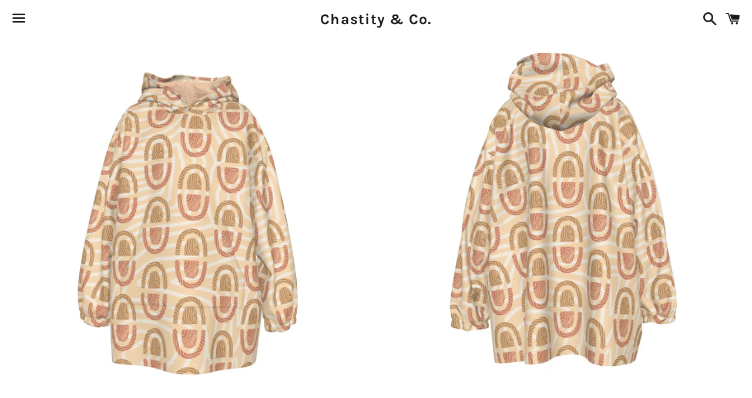

--- FILE ---
content_type: text/html; charset=utf-8
request_url: https://www.chastityco.com.au/collections/kids-wear/products/all-over-print-kids-sherpa-fleece-hoodie-blanket
body_size: 18278
content:
<!doctype html>
<html class="no-js" lang="en">
<head>

  <meta charset="utf-8">
  <meta http-equiv="X-UA-Compatible" content="IE=edge">
  <meta name="viewport" content="width=device-width,initial-scale=1">

  <meta name="theme-color" content="#ffffff">
  <meta name="facebook-domain-verification" content="h1crb40opc2uabyhbl9qyvkg9mg73n" />

  
    <link rel="shortcut icon" href="//www.chastityco.com.au/cdn/shop/files/Chastity-Co_Logo_Favicon_32x32.png?v=1613757138" type="image/png" />
  

  <link rel="canonical" href="https://www.chastityco.com.au/products/all-over-print-kids-sherpa-fleece-hoodie-blanket">

  <title>
  All-Over Print Kid&#39;s Sherpa Fleece Hoodie Blanket &ndash; Chastity &amp; Co.
  </title>

  
    <meta name="description" content="All-Over Print Kid&#39;s Sherpa Fleece Hoodie Blanket">
  

  <!-- /snippets/social-meta-tags.liquid -->




<meta property="og:site_name" content="Chastity &amp; Co.">
<meta property="og:url" content="https://www.chastityco.com.au/products/all-over-print-kids-sherpa-fleece-hoodie-blanket">
<meta property="og:title" content="Ancestors I Kid's Sherpa Hoodie">
<meta property="og:type" content="product">
<meta property="og:description" content="All-Over Print Kid&#39;s Sherpa Fleece Hoodie Blanket">

  <meta property="og:price:amount" content="64.95">
  <meta property="og:price:currency" content="AUD">

<meta property="og:image" content="http://www.chastityco.com.au/cdn/shop/products/152851-6ee1147d-9c2f-4d6b-91d6-7a77e08a8532_1200x1200.jpg?v=1679249682"><meta property="og:image" content="http://www.chastityco.com.au/cdn/shop/products/152851-d1fb23b4-556d-4162-9f11-7be9df6da74f_1200x1200.jpg?v=1679249682"><meta property="og:image" content="http://www.chastityco.com.au/cdn/shop/products/152851-393b7ba2-af42-4baf-9202-49f15c3a83ab_1200x1200.jpg?v=1679249682">
<meta property="og:image:secure_url" content="https://www.chastityco.com.au/cdn/shop/products/152851-6ee1147d-9c2f-4d6b-91d6-7a77e08a8532_1200x1200.jpg?v=1679249682"><meta property="og:image:secure_url" content="https://www.chastityco.com.au/cdn/shop/products/152851-d1fb23b4-556d-4162-9f11-7be9df6da74f_1200x1200.jpg?v=1679249682"><meta property="og:image:secure_url" content="https://www.chastityco.com.au/cdn/shop/products/152851-393b7ba2-af42-4baf-9202-49f15c3a83ab_1200x1200.jpg?v=1679249682">


<meta name="twitter:card" content="summary_large_image">
<meta name="twitter:title" content="Ancestors I Kid's Sherpa Hoodie">
<meta name="twitter:description" content="All-Over Print Kid&#39;s Sherpa Fleece Hoodie Blanket">


  <link href="//www.chastityco.com.au/cdn/shop/t/2/assets/theme.scss.css?v=52166813824102815091765685902" rel="stylesheet" type="text/css" media="all" />

  <script>
    window.theme = window.theme || {};
    theme.strings = {
      cartEmpty: "Your cart is currently empty.",
      savingHtml: "You're saving [savings]",
      addToCart: "Add to cart",
      soldOut: "Sold out",
      unavailable: "Unavailable",
      addressError: "Error looking up that address",
      addressNoResults: "No results for that address",
      addressQueryLimit: "You have exceeded the Google API usage limit. Consider upgrading to a \u003ca href=\"https:\/\/developers.google.com\/maps\/premium\/usage-limits\"\u003ePremium Plan\u003c\/a\u003e.",
      authError: "There was a problem authenticating your Google Maps API Key."
    };
    theme.settings = {
      cartType: "page",
      moneyFormat: "${{amount}}"
    };
  </script>

  <script src="//www.chastityco.com.au/cdn/shop/t/2/assets/lazysizes.min.js?v=37531750901115495291545291630" async="async"></script>

  

  <script src="//www.chastityco.com.au/cdn/shop/t/2/assets/vendor.js?v=141188699437036237251545291630" defer="defer"></script>

  <script src="//www.chastityco.com.au/cdn/shopifycloud/storefront/assets/themes_support/option_selection-b017cd28.js" defer="defer"></script>

  <script src="//www.chastityco.com.au/cdn/shop/t/2/assets/theme.js?v=141115722084056452761694148914" defer="defer"></script>

  <script>window.performance && window.performance.mark && window.performance.mark('shopify.content_for_header.start');</script><meta name="facebook-domain-verification" content="owrdzc7zmdjlkdtl7krqsvpuorqftj">
<meta id="shopify-digital-wallet" name="shopify-digital-wallet" content="/11333992548/digital_wallets/dialog">
<meta name="shopify-checkout-api-token" content="54f0b1ad6b60d8a9aed025cbb5ec4051">
<meta id="in-context-paypal-metadata" data-shop-id="11333992548" data-venmo-supported="false" data-environment="production" data-locale="en_US" data-paypal-v4="true" data-currency="AUD">
<link rel="alternate" type="application/json+oembed" href="https://www.chastityco.com.au/products/all-over-print-kids-sherpa-fleece-hoodie-blanket.oembed">
<script async="async" src="/checkouts/internal/preloads.js?locale=en-AU"></script>
<link rel="preconnect" href="https://shop.app" crossorigin="anonymous">
<script async="async" src="https://shop.app/checkouts/internal/preloads.js?locale=en-AU&shop_id=11333992548" crossorigin="anonymous"></script>
<script id="apple-pay-shop-capabilities" type="application/json">{"shopId":11333992548,"countryCode":"AU","currencyCode":"AUD","merchantCapabilities":["supports3DS"],"merchantId":"gid:\/\/shopify\/Shop\/11333992548","merchantName":"Chastity \u0026 Co.","requiredBillingContactFields":["postalAddress","email"],"requiredShippingContactFields":["postalAddress","email"],"shippingType":"shipping","supportedNetworks":["visa","masterCard","amex","jcb"],"total":{"type":"pending","label":"Chastity \u0026 Co.","amount":"1.00"},"shopifyPaymentsEnabled":true,"supportsSubscriptions":true}</script>
<script id="shopify-features" type="application/json">{"accessToken":"54f0b1ad6b60d8a9aed025cbb5ec4051","betas":["rich-media-storefront-analytics"],"domain":"www.chastityco.com.au","predictiveSearch":true,"shopId":11333992548,"locale":"en"}</script>
<script>var Shopify = Shopify || {};
Shopify.shop = "chastity-co.myshopify.com";
Shopify.locale = "en";
Shopify.currency = {"active":"AUD","rate":"1.0"};
Shopify.country = "AU";
Shopify.theme = {"name":"Boundless","id":47674589284,"schema_name":"Boundless","schema_version":"7.0.4","theme_store_id":766,"role":"main"};
Shopify.theme.handle = "null";
Shopify.theme.style = {"id":null,"handle":null};
Shopify.cdnHost = "www.chastityco.com.au/cdn";
Shopify.routes = Shopify.routes || {};
Shopify.routes.root = "/";</script>
<script type="module">!function(o){(o.Shopify=o.Shopify||{}).modules=!0}(window);</script>
<script>!function(o){function n(){var o=[];function n(){o.push(Array.prototype.slice.apply(arguments))}return n.q=o,n}var t=o.Shopify=o.Shopify||{};t.loadFeatures=n(),t.autoloadFeatures=n()}(window);</script>
<script>
  window.ShopifyPay = window.ShopifyPay || {};
  window.ShopifyPay.apiHost = "shop.app\/pay";
  window.ShopifyPay.redirectState = null;
</script>
<script id="shop-js-analytics" type="application/json">{"pageType":"product"}</script>
<script defer="defer" async type="module" src="//www.chastityco.com.au/cdn/shopifycloud/shop-js/modules/v2/client.init-shop-cart-sync_DtuiiIyl.en.esm.js"></script>
<script defer="defer" async type="module" src="//www.chastityco.com.au/cdn/shopifycloud/shop-js/modules/v2/chunk.common_CUHEfi5Q.esm.js"></script>
<script type="module">
  await import("//www.chastityco.com.au/cdn/shopifycloud/shop-js/modules/v2/client.init-shop-cart-sync_DtuiiIyl.en.esm.js");
await import("//www.chastityco.com.au/cdn/shopifycloud/shop-js/modules/v2/chunk.common_CUHEfi5Q.esm.js");

  window.Shopify.SignInWithShop?.initShopCartSync?.({"fedCMEnabled":true,"windoidEnabled":true});

</script>
<script>
  window.Shopify = window.Shopify || {};
  if (!window.Shopify.featureAssets) window.Shopify.featureAssets = {};
  window.Shopify.featureAssets['shop-js'] = {"shop-cart-sync":["modules/v2/client.shop-cart-sync_DFoTY42P.en.esm.js","modules/v2/chunk.common_CUHEfi5Q.esm.js"],"init-fed-cm":["modules/v2/client.init-fed-cm_D2UNy1i2.en.esm.js","modules/v2/chunk.common_CUHEfi5Q.esm.js"],"init-shop-email-lookup-coordinator":["modules/v2/client.init-shop-email-lookup-coordinator_BQEe2rDt.en.esm.js","modules/v2/chunk.common_CUHEfi5Q.esm.js"],"shop-cash-offers":["modules/v2/client.shop-cash-offers_3CTtReFF.en.esm.js","modules/v2/chunk.common_CUHEfi5Q.esm.js","modules/v2/chunk.modal_BewljZkx.esm.js"],"shop-button":["modules/v2/client.shop-button_C6oxCjDL.en.esm.js","modules/v2/chunk.common_CUHEfi5Q.esm.js"],"init-windoid":["modules/v2/client.init-windoid_5pix8xhK.en.esm.js","modules/v2/chunk.common_CUHEfi5Q.esm.js"],"avatar":["modules/v2/client.avatar_BTnouDA3.en.esm.js"],"init-shop-cart-sync":["modules/v2/client.init-shop-cart-sync_DtuiiIyl.en.esm.js","modules/v2/chunk.common_CUHEfi5Q.esm.js"],"shop-toast-manager":["modules/v2/client.shop-toast-manager_BYv_8cH1.en.esm.js","modules/v2/chunk.common_CUHEfi5Q.esm.js"],"pay-button":["modules/v2/client.pay-button_FnF9EIkY.en.esm.js","modules/v2/chunk.common_CUHEfi5Q.esm.js"],"shop-login-button":["modules/v2/client.shop-login-button_CH1KUpOf.en.esm.js","modules/v2/chunk.common_CUHEfi5Q.esm.js","modules/v2/chunk.modal_BewljZkx.esm.js"],"init-customer-accounts-sign-up":["modules/v2/client.init-customer-accounts-sign-up_aj7QGgYS.en.esm.js","modules/v2/client.shop-login-button_CH1KUpOf.en.esm.js","modules/v2/chunk.common_CUHEfi5Q.esm.js","modules/v2/chunk.modal_BewljZkx.esm.js"],"init-shop-for-new-customer-accounts":["modules/v2/client.init-shop-for-new-customer-accounts_NbnYRf_7.en.esm.js","modules/v2/client.shop-login-button_CH1KUpOf.en.esm.js","modules/v2/chunk.common_CUHEfi5Q.esm.js","modules/v2/chunk.modal_BewljZkx.esm.js"],"init-customer-accounts":["modules/v2/client.init-customer-accounts_ppedhqCH.en.esm.js","modules/v2/client.shop-login-button_CH1KUpOf.en.esm.js","modules/v2/chunk.common_CUHEfi5Q.esm.js","modules/v2/chunk.modal_BewljZkx.esm.js"],"shop-follow-button":["modules/v2/client.shop-follow-button_CMIBBa6u.en.esm.js","modules/v2/chunk.common_CUHEfi5Q.esm.js","modules/v2/chunk.modal_BewljZkx.esm.js"],"lead-capture":["modules/v2/client.lead-capture_But0hIyf.en.esm.js","modules/v2/chunk.common_CUHEfi5Q.esm.js","modules/v2/chunk.modal_BewljZkx.esm.js"],"checkout-modal":["modules/v2/client.checkout-modal_BBxc70dQ.en.esm.js","modules/v2/chunk.common_CUHEfi5Q.esm.js","modules/v2/chunk.modal_BewljZkx.esm.js"],"shop-login":["modules/v2/client.shop-login_hM3Q17Kl.en.esm.js","modules/v2/chunk.common_CUHEfi5Q.esm.js","modules/v2/chunk.modal_BewljZkx.esm.js"],"payment-terms":["modules/v2/client.payment-terms_CAtGlQYS.en.esm.js","modules/v2/chunk.common_CUHEfi5Q.esm.js","modules/v2/chunk.modal_BewljZkx.esm.js"]};
</script>
<script>(function() {
  var isLoaded = false;
  function asyncLoad() {
    if (isLoaded) return;
    isLoaded = true;
    var urls = ["https:\/\/apodle-bucket-8ed3b1d4-ca66-4b70-9927-dc5f3fe42511.s3.eu-west-2.amazonaws.com\/js\/consumer-configurator-loader.min.js?shop=chastity-co.myshopify.com","https:\/\/ecommerce-editor-connector.live.gelato.tech\/ecommerce-editor\/v1\/shopify.esm.js?c=d77d6719-7ae2-4697-b6a5-15f20373692c\u0026s=c7f3d6ac-37aa-4c0c-a3bf-0adcf219ada2\u0026shop=chastity-co.myshopify.com","\/\/cdn.shopify.com\/proxy\/566d2f2d06f95141d0bd4b469914817598ddd9ac248b5852e79388cec8ccd450\/static.cdn.printful.com\/static\/js\/external\/shopify-product-customizer.js?v=0.28\u0026shop=chastity-co.myshopify.com\u0026sp-cache-control=cHVibGljLCBtYXgtYWdlPTkwMA","https:\/\/clkj-online.oss-cn-hongkong.aliyuncs.com\/shopify-sdk\/bootstrap.js?shop=chastity-co.myshopify.com","\/\/cdn.shopify.com\/proxy\/4992400981310353aadcb0ef51acca1033018157e4ea8166602790f71da9627e\/cdn.singleassets.com\/storefront-legacy\/single-ui-content-gating-0.0.849.js?shop=chastity-co.myshopify.com\u0026sp-cache-control=cHVibGljLCBtYXgtYWdlPTkwMA"];
    for (var i = 0; i < urls.length; i++) {
      var s = document.createElement('script');
      s.type = 'text/javascript';
      s.async = true;
      s.src = urls[i];
      var x = document.getElementsByTagName('script')[0];
      x.parentNode.insertBefore(s, x);
    }
  };
  if(window.attachEvent) {
    window.attachEvent('onload', asyncLoad);
  } else {
    window.addEventListener('load', asyncLoad, false);
  }
})();</script>
<script id="__st">var __st={"a":11333992548,"offset":39600,"reqid":"cfa34a82-04b7-4d1d-ba81-e52244adac59-1766607285","pageurl":"www.chastityco.com.au\/collections\/kids-wear\/products\/all-over-print-kids-sherpa-fleece-hoodie-blanket","u":"e0af68632bca","p":"product","rtyp":"product","rid":6767312896094};</script>
<script>window.ShopifyPaypalV4VisibilityTracking = true;</script>
<script id="captcha-bootstrap">!function(){'use strict';const t='contact',e='account',n='new_comment',o=[[t,t],['blogs',n],['comments',n],[t,'customer']],c=[[e,'customer_login'],[e,'guest_login'],[e,'recover_customer_password'],[e,'create_customer']],r=t=>t.map((([t,e])=>`form[action*='/${t}']:not([data-nocaptcha='true']) input[name='form_type'][value='${e}']`)).join(','),a=t=>()=>t?[...document.querySelectorAll(t)].map((t=>t.form)):[];function s(){const t=[...o],e=r(t);return a(e)}const i='password',u='form_key',d=['recaptcha-v3-token','g-recaptcha-response','h-captcha-response',i],f=()=>{try{return window.sessionStorage}catch{return}},m='__shopify_v',_=t=>t.elements[u];function p(t,e,n=!1){try{const o=window.sessionStorage,c=JSON.parse(o.getItem(e)),{data:r}=function(t){const{data:e,action:n}=t;return t[m]||n?{data:e,action:n}:{data:t,action:n}}(c);for(const[e,n]of Object.entries(r))t.elements[e]&&(t.elements[e].value=n);n&&o.removeItem(e)}catch(o){console.error('form repopulation failed',{error:o})}}const l='form_type',E='cptcha';function T(t){t.dataset[E]=!0}const w=window,h=w.document,L='Shopify',v='ce_forms',y='captcha';let A=!1;((t,e)=>{const n=(g='f06e6c50-85a8-45c8-87d0-21a2b65856fe',I='https://cdn.shopify.com/shopifycloud/storefront-forms-hcaptcha/ce_storefront_forms_captcha_hcaptcha.v1.5.2.iife.js',D={infoText:'Protected by hCaptcha',privacyText:'Privacy',termsText:'Terms'},(t,e,n)=>{const o=w[L][v],c=o.bindForm;if(c)return c(t,g,e,D).then(n);var r;o.q.push([[t,g,e,D],n]),r=I,A||(h.body.append(Object.assign(h.createElement('script'),{id:'captcha-provider',async:!0,src:r})),A=!0)});var g,I,D;w[L]=w[L]||{},w[L][v]=w[L][v]||{},w[L][v].q=[],w[L][y]=w[L][y]||{},w[L][y].protect=function(t,e){n(t,void 0,e),T(t)},Object.freeze(w[L][y]),function(t,e,n,w,h,L){const[v,y,A,g]=function(t,e,n){const i=e?o:[],u=t?c:[],d=[...i,...u],f=r(d),m=r(i),_=r(d.filter((([t,e])=>n.includes(e))));return[a(f),a(m),a(_),s()]}(w,h,L),I=t=>{const e=t.target;return e instanceof HTMLFormElement?e:e&&e.form},D=t=>v().includes(t);t.addEventListener('submit',(t=>{const e=I(t);if(!e)return;const n=D(e)&&!e.dataset.hcaptchaBound&&!e.dataset.recaptchaBound,o=_(e),c=g().includes(e)&&(!o||!o.value);(n||c)&&t.preventDefault(),c&&!n&&(function(t){try{if(!f())return;!function(t){const e=f();if(!e)return;const n=_(t);if(!n)return;const o=n.value;o&&e.removeItem(o)}(t);const e=Array.from(Array(32),(()=>Math.random().toString(36)[2])).join('');!function(t,e){_(t)||t.append(Object.assign(document.createElement('input'),{type:'hidden',name:u})),t.elements[u].value=e}(t,e),function(t,e){const n=f();if(!n)return;const o=[...t.querySelectorAll(`input[type='${i}']`)].map((({name:t})=>t)),c=[...d,...o],r={};for(const[a,s]of new FormData(t).entries())c.includes(a)||(r[a]=s);n.setItem(e,JSON.stringify({[m]:1,action:t.action,data:r}))}(t,e)}catch(e){console.error('failed to persist form',e)}}(e),e.submit())}));const S=(t,e)=>{t&&!t.dataset[E]&&(n(t,e.some((e=>e===t))),T(t))};for(const o of['focusin','change'])t.addEventListener(o,(t=>{const e=I(t);D(e)&&S(e,y())}));const B=e.get('form_key'),M=e.get(l),P=B&&M;t.addEventListener('DOMContentLoaded',(()=>{const t=y();if(P)for(const e of t)e.elements[l].value===M&&p(e,B);[...new Set([...A(),...v().filter((t=>'true'===t.dataset.shopifyCaptcha))])].forEach((e=>S(e,t)))}))}(h,new URLSearchParams(w.location.search),n,t,e,['guest_login'])})(!0,!0)}();</script>
<script integrity="sha256-4kQ18oKyAcykRKYeNunJcIwy7WH5gtpwJnB7kiuLZ1E=" data-source-attribution="shopify.loadfeatures" defer="defer" src="//www.chastityco.com.au/cdn/shopifycloud/storefront/assets/storefront/load_feature-a0a9edcb.js" crossorigin="anonymous"></script>
<script crossorigin="anonymous" defer="defer" src="//www.chastityco.com.au/cdn/shopifycloud/storefront/assets/shopify_pay/storefront-65b4c6d7.js?v=20250812"></script>
<script data-source-attribution="shopify.dynamic_checkout.dynamic.init">var Shopify=Shopify||{};Shopify.PaymentButton=Shopify.PaymentButton||{isStorefrontPortableWallets:!0,init:function(){window.Shopify.PaymentButton.init=function(){};var t=document.createElement("script");t.src="https://www.chastityco.com.au/cdn/shopifycloud/portable-wallets/latest/portable-wallets.en.js",t.type="module",document.head.appendChild(t)}};
</script>
<script data-source-attribution="shopify.dynamic_checkout.buyer_consent">
  function portableWalletsHideBuyerConsent(e){var t=document.getElementById("shopify-buyer-consent"),n=document.getElementById("shopify-subscription-policy-button");t&&n&&(t.classList.add("hidden"),t.setAttribute("aria-hidden","true"),n.removeEventListener("click",e))}function portableWalletsShowBuyerConsent(e){var t=document.getElementById("shopify-buyer-consent"),n=document.getElementById("shopify-subscription-policy-button");t&&n&&(t.classList.remove("hidden"),t.removeAttribute("aria-hidden"),n.addEventListener("click",e))}window.Shopify?.PaymentButton&&(window.Shopify.PaymentButton.hideBuyerConsent=portableWalletsHideBuyerConsent,window.Shopify.PaymentButton.showBuyerConsent=portableWalletsShowBuyerConsent);
</script>
<script>
  function portableWalletsCleanup(e){e&&e.src&&console.error("Failed to load portable wallets script "+e.src);var t=document.querySelectorAll("shopify-accelerated-checkout .shopify-payment-button__skeleton, shopify-accelerated-checkout-cart .wallet-cart-button__skeleton"),e=document.getElementById("shopify-buyer-consent");for(let e=0;e<t.length;e++)t[e].remove();e&&e.remove()}function portableWalletsNotLoadedAsModule(e){e instanceof ErrorEvent&&"string"==typeof e.message&&e.message.includes("import.meta")&&"string"==typeof e.filename&&e.filename.includes("portable-wallets")&&(window.removeEventListener("error",portableWalletsNotLoadedAsModule),window.Shopify.PaymentButton.failedToLoad=e,"loading"===document.readyState?document.addEventListener("DOMContentLoaded",window.Shopify.PaymentButton.init):window.Shopify.PaymentButton.init())}window.addEventListener("error",portableWalletsNotLoadedAsModule);
</script>

<script type="module" src="https://www.chastityco.com.au/cdn/shopifycloud/portable-wallets/latest/portable-wallets.en.js" onError="portableWalletsCleanup(this)" crossorigin="anonymous"></script>
<script nomodule>
  document.addEventListener("DOMContentLoaded", portableWalletsCleanup);
</script>

<link id="shopify-accelerated-checkout-styles" rel="stylesheet" media="screen" href="https://www.chastityco.com.au/cdn/shopifycloud/portable-wallets/latest/accelerated-checkout-backwards-compat.css" crossorigin="anonymous">
<style id="shopify-accelerated-checkout-cart">
        #shopify-buyer-consent {
  margin-top: 1em;
  display: inline-block;
  width: 100%;
}

#shopify-buyer-consent.hidden {
  display: none;
}

#shopify-subscription-policy-button {
  background: none;
  border: none;
  padding: 0;
  text-decoration: underline;
  font-size: inherit;
  cursor: pointer;
}

#shopify-subscription-policy-button::before {
  box-shadow: none;
}

      </style>

<script>window.performance && window.performance.mark && window.performance.mark('shopify.content_for_header.end');</script>

<script src="//staticxx.s3.amazonaws.com/aio_stats_lib_v1.min.js?v=1.0"></script><!-- BEGIN XO GALLERY -->
  


    <script>var xoUpdate = '1625458079347';</script>
    <link href="//www.chastityco.com.au/cdn/shop/t/2/assets/xo-gallery.css?v=129851007317399875511625984685" rel="stylesheet" type="text/css" media="all" />
    
  

  <!-- END XO GALLERY --> <script> window.yoycolShop = {product: {"id":6767312896094,"title":"Ancestors I Kid's Sherpa Hoodie","handle":"all-over-print-kids-sherpa-fleece-hoodie-blanket","description":"\u003cp\u003e\u003cspan style=\"font-family: helvetica, arial, sans-serif;\" data-mce-style=\"font-family: helvetica, arial, sans-serif;\"\u003e\u003ci\u003e\u003cspan style=\"font-weight: 400;\" data-mce-style=\"font-weight: 400;\"\u003eFrom whence we came and which we go, ‘The Dreaming’, First Nations People are the traditional custodians of the land. From generation to generation our ancestors are intertwined with the spirit of the land, water and sky.\u003c\/span\u003e\u003c\/i\u003e\u003c\/span\u003e\u003c\/p\u003e\n\u003cp\u003e\u003cspan style=\"font-family: helvetica, arial, sans-serif;\" data-mce-style=\"font-family: helvetica, arial, sans-serif;\"\u003eThis sherpa hoodie blanket is the warmest and coziest relaxing piece you'll add to your kids wardrobe these cooler seasons. Complete with a super-size kangaroo pocket to keep those hands snug or simply pop in a phone or other accessory to hold. \u003c\/span\u003e\u003c\/p\u003e\n\u003cp\u003e\u003cspan\u003e• 95% polyester, 5% spandex\u003c\/span\u003e\u003cbr\u003e\u003cspan\u003e• Regular fit\u003c\/span\u003e\u003cbr\u003e\u003cspan\u003e• Fleece hoodie\u003c\/span\u003e\u003cbr\u003e\u003cspan\u003e• Care Instruction: Machine wash cold with similar colours, do not bleach, tumble dry low, not to iron, do not dry clean.\u003c\/span\u003e\u003cbr\u003e\u003c\/p\u003e\n\u003cp\u003e\u003cstrong class=\"size-guide-title\"\u003eSize Guide (cm)\u003c\/strong\u003e\u003cbr\u003eA - Bust \u003cbr\u003eB - Shoulder\u003cbr\u003eC - Length\u003c\/p\u003e\n\u003cdiv class=\"table-responsive dynamic\" data-unit-system=\"metric\"\u003e\n\u003ctable cellpadding=\"5\" width=\"442\" height=\"232\"\u003e\n\u003ctbody\u003e\n\u003ctr\u003e\n\u003ctd style=\"width: 45.625px; text-align: center;\" data-mce-style=\"width: 45.625px; text-align: center;\"\u003e \u003c\/td\u003e\n\u003ctd style=\"text-align: center; width: 116.141px;\" data-mce-style=\"text-align: center; width: 116.141px;\"\u003e\u003cstrong\u003eA\u003c\/strong\u003e\u003c\/td\u003e\n\u003ctd style=\"text-align: center; width: 176.719px;\" data-mce-style=\"text-align: center; width: 176.719px;\"\u003e\u003cstrong\u003eB\u003c\/strong\u003e\u003c\/td\u003e\n\u003ctd style=\"text-align: center; width: 146.516px;\" data-mce-style=\"text-align: center; width: 146.516px;\"\u003e\u003cstrong\u003eC\u003c\/strong\u003e\u003c\/td\u003e\n\u003c\/tr\u003e\n\u003ctr\u003e\n\u003ctd style=\"width: 45.625px; text-align: center;\" data-mce-style=\"width: 45.625px; text-align: center;\"\u003e\u003cb\u003eS\u003c\/b\u003e\u003c\/td\u003e\n\u003ctd style=\"text-align: center; width: 116.141px;\" data-mce-style=\"text-align: center; width: 116.141px;\"\u003e104\u003c\/td\u003e\n\u003ctd style=\"text-align: center; width: 176.719px;\" data-mce-style=\"text-align: center; width: 176.719px;\"\u003e47\u003c\/td\u003e\n\u003ctd style=\"text-align: center; width: 146.516px;\" data-mce-style=\"text-align: center; width: 146.516px;\"\u003e62\u003c\/td\u003e\n\u003c\/tr\u003e\n\u003ctr\u003e\n\u003ctd style=\"width: 45.625px; text-align: center;\" data-mce-style=\"width: 45.625px; text-align: center;\"\u003e\u003cb\u003eM\u003c\/b\u003e\u003c\/td\u003e\n\u003ctd style=\"text-align: center; width: 116.141px;\" data-mce-style=\"text-align: center; width: 116.141px;\"\u003e110\u003c\/td\u003e\n\u003ctd style=\"text-align: center; width: 176.719px;\" data-mce-style=\"text-align: center; width: 176.719px;\"\u003e50\u003c\/td\u003e\n\u003ctd style=\"text-align: center; width: 146.516px;\" data-mce-style=\"text-align: center; width: 146.516px;\"\u003e66\u003c\/td\u003e\n\u003c\/tr\u003e\n\u003ctr\u003e\n\u003ctd style=\"width: 45.625px; text-align: center;\" data-mce-style=\"width: 45.625px; text-align: center;\"\u003e\u003cb\u003eL\u003c\/b\u003e\u003c\/td\u003e\n\u003ctd style=\"text-align: center; width: 116.141px;\" data-mce-style=\"text-align: center; width: 116.141px;\"\u003e116\u003c\/td\u003e\n\u003ctd style=\"text-align: center; width: 176.719px;\" data-mce-style=\"text-align: center; width: 176.719px;\"\u003e53\u003c\/td\u003e\n\u003ctd style=\"text-align: center; width: 146.516px;\" data-mce-style=\"text-align: center; width: 146.516px;\"\u003e70\u003c\/td\u003e\n\u003c\/tr\u003e\n\u003ctr\u003e\n\u003ctd style=\"width: 45.625px; text-align: center;\" data-mce-style=\"width: 45.625px; text-align: center;\"\u003e\u003cb\u003eXL\u003c\/b\u003e\u003c\/td\u003e\n\u003ctd style=\"text-align: center; width: 116.141px;\" data-mce-style=\"text-align: center; width: 116.141px;\"\u003e122\u003c\/td\u003e\n\u003ctd style=\"text-align: center; width: 176.719px;\" data-mce-style=\"text-align: center; width: 176.719px;\"\u003e56\u003c\/td\u003e\n\u003ctd style=\"text-align: center; width: 146.516px;\" data-mce-style=\"text-align: center; width: 146.516px;\"\u003e74\u003c\/td\u003e\n\u003c\/tr\u003e\n\u003ctr\u003e\n\u003ctd style=\"width: 45.625px; text-align: center;\" data-mce-style=\"width: 45.625px; text-align: center;\"\u003e\u003cb\u003e2XL\u003c\/b\u003e\u003c\/td\u003e\n\u003ctd style=\"text-align: center; width: 116.141px;\" data-mce-style=\"text-align: center; width: 116.141px;\"\u003e128\u003c\/td\u003e\n\u003ctd style=\"text-align: center; width: 176.719px;\" data-mce-style=\"text-align: center; width: 176.719px;\"\u003e59\u003c\/td\u003e\n\u003ctd style=\"text-align: center; width: 146.516px;\" data-mce-style=\"text-align: center; width: 146.516px;\"\u003e78\u003c\/td\u003e\n\u003c\/tr\u003e\n\u003ctr\u003e\n\u003ctd style=\"width: 45.625px; text-align: center;\" data-mce-style=\"width: 45.625px; text-align: center;\"\u003e\u003cb\u003e3XL\u003c\/b\u003e\u003c\/td\u003e\n\u003ctd style=\"text-align: center; width: 116.141px;\" data-mce-style=\"text-align: center; width: 116.141px;\"\u003e134\u003c\/td\u003e\n\u003ctd style=\"text-align: center; width: 176.719px;\" data-mce-style=\"text-align: center; width: 176.719px;\"\u003e62\u003c\/td\u003e\n\u003ctd style=\"text-align: center; width: 146.516px;\" data-mce-style=\"text-align: center; width: 146.516px;\"\u003e82\u003c\/td\u003e\n\u003c\/tr\u003e\n\u003ctr\u003e\n\u003ctd style=\"width: 45.625px; text-align: center;\" data-mce-style=\"width: 45.625px; text-align: center;\"\u003e\u003cb\u003e4XL\u003c\/b\u003e\u003c\/td\u003e\n\u003ctd style=\"text-align: center; width: 116.141px;\" data-mce-style=\"text-align: center; width: 116.141px;\"\u003e140\u003c\/td\u003e\n\u003ctd style=\"text-align: center; width: 176.719px;\" data-mce-style=\"text-align: center; width: 176.719px;\"\u003e65\u003c\/td\u003e\n\u003ctd style=\"text-align: center; width: 146.516px;\" data-mce-style=\"text-align: center; width: 146.516px;\"\u003e86\u003c\/td\u003e\n\u003c\/tr\u003e\n\u003ctr\u003e\n\u003ctd style=\"width: 45.625px; text-align: center;\" data-mce-style=\"width: 45.625px; text-align: center;\"\u003e\u003cb\u003e5XL\u003c\/b\u003e\u003c\/td\u003e\n\u003ctd style=\"text-align: center; width: 116.141px;\" data-mce-style=\"text-align: center; width: 116.141px;\"\u003e146\u003c\/td\u003e\n\u003ctd style=\"text-align: center; width: 176.719px;\" data-mce-style=\"text-align: center; width: 176.719px;\"\u003e68\u003c\/td\u003e\n\u003ctd style=\"text-align: center; width: 146.516px;\" data-mce-style=\"text-align: center; width: 146.516px;\"\u003e90\u003c\/td\u003e\n\u003c\/tr\u003e\n\u003c\/tbody\u003e\n\u003c\/table\u003e\n\u003c\/div\u003e","published_at":"2024-04-14T00:55:42+10:00","created_at":"2023-03-20T05:14:42+11:00","vendor":"Chastity \u0026 Co.","type":"","tags":["Kids Clothing","Kidswear"],"price":6495,"price_min":6495,"price_max":6495,"available":true,"price_varies":false,"compare_at_price":6495,"compare_at_price_min":6495,"compare_at_price_max":6495,"compare_at_price_varies":false,"variants":[{"id":39940677927006,"title":"S","option1":"S","option2":null,"option3":null,"sku":"","requires_shipping":true,"taxable":true,"featured_image":{"id":29676377800798,"product_id":6767312896094,"position":1,"created_at":"2023-03-20T05:14:42+11:00","updated_at":"2023-03-20T05:14:42+11:00","alt":null,"width":1200,"height":1200,"src":"\/\/www.chastityco.com.au\/cdn\/shop\/products\/152851-6ee1147d-9c2f-4d6b-91d6-7a77e08a8532.jpg?v=1679249682","variant_ids":[39940677730398,39940677763166,39940677795934,39940677828702,39940677861470,39940677894238,39940677927006,39940677959774]},"available":true,"name":"Ancestors I Kid's Sherpa Hoodie - S","public_title":"S","options":["S"],"price":6495,"weight":1,"compare_at_price":6495,"inventory_management":null,"barcode":"","featured_media":{"alt":null,"id":21974720512094,"position":1,"preview_image":{"aspect_ratio":1.0,"height":1200,"width":1200,"src":"\/\/www.chastityco.com.au\/cdn\/shop\/products\/152851-6ee1147d-9c2f-4d6b-91d6-7a77e08a8532.jpg?v=1679249682"}},"requires_selling_plan":false,"selling_plan_allocations":[]},{"id":39940677894238,"title":"M","option1":"M","option2":null,"option3":null,"sku":"","requires_shipping":true,"taxable":true,"featured_image":{"id":29676377800798,"product_id":6767312896094,"position":1,"created_at":"2023-03-20T05:14:42+11:00","updated_at":"2023-03-20T05:14:42+11:00","alt":null,"width":1200,"height":1200,"src":"\/\/www.chastityco.com.au\/cdn\/shop\/products\/152851-6ee1147d-9c2f-4d6b-91d6-7a77e08a8532.jpg?v=1679249682","variant_ids":[39940677730398,39940677763166,39940677795934,39940677828702,39940677861470,39940677894238,39940677927006,39940677959774]},"available":true,"name":"Ancestors I Kid's Sherpa Hoodie - M","public_title":"M","options":["M"],"price":6495,"weight":1,"compare_at_price":6495,"inventory_management":null,"barcode":"","featured_media":{"alt":null,"id":21974720512094,"position":1,"preview_image":{"aspect_ratio":1.0,"height":1200,"width":1200,"src":"\/\/www.chastityco.com.au\/cdn\/shop\/products\/152851-6ee1147d-9c2f-4d6b-91d6-7a77e08a8532.jpg?v=1679249682"}},"requires_selling_plan":false,"selling_plan_allocations":[]},{"id":39940677861470,"title":"L","option1":"L","option2":null,"option3":null,"sku":"","requires_shipping":true,"taxable":true,"featured_image":{"id":29676377800798,"product_id":6767312896094,"position":1,"created_at":"2023-03-20T05:14:42+11:00","updated_at":"2023-03-20T05:14:42+11:00","alt":null,"width":1200,"height":1200,"src":"\/\/www.chastityco.com.au\/cdn\/shop\/products\/152851-6ee1147d-9c2f-4d6b-91d6-7a77e08a8532.jpg?v=1679249682","variant_ids":[39940677730398,39940677763166,39940677795934,39940677828702,39940677861470,39940677894238,39940677927006,39940677959774]},"available":true,"name":"Ancestors I Kid's Sherpa Hoodie - L","public_title":"L","options":["L"],"price":6495,"weight":1,"compare_at_price":6495,"inventory_management":null,"barcode":"","featured_media":{"alt":null,"id":21974720512094,"position":1,"preview_image":{"aspect_ratio":1.0,"height":1200,"width":1200,"src":"\/\/www.chastityco.com.au\/cdn\/shop\/products\/152851-6ee1147d-9c2f-4d6b-91d6-7a77e08a8532.jpg?v=1679249682"}},"requires_selling_plan":false,"selling_plan_allocations":[]},{"id":39940677959774,"title":"XL","option1":"XL","option2":null,"option3":null,"sku":"","requires_shipping":true,"taxable":true,"featured_image":{"id":29676377800798,"product_id":6767312896094,"position":1,"created_at":"2023-03-20T05:14:42+11:00","updated_at":"2023-03-20T05:14:42+11:00","alt":null,"width":1200,"height":1200,"src":"\/\/www.chastityco.com.au\/cdn\/shop\/products\/152851-6ee1147d-9c2f-4d6b-91d6-7a77e08a8532.jpg?v=1679249682","variant_ids":[39940677730398,39940677763166,39940677795934,39940677828702,39940677861470,39940677894238,39940677927006,39940677959774]},"available":true,"name":"Ancestors I Kid's Sherpa Hoodie - XL","public_title":"XL","options":["XL"],"price":6495,"weight":1,"compare_at_price":6495,"inventory_management":null,"barcode":"","featured_media":{"alt":null,"id":21974720512094,"position":1,"preview_image":{"aspect_ratio":1.0,"height":1200,"width":1200,"src":"\/\/www.chastityco.com.au\/cdn\/shop\/products\/152851-6ee1147d-9c2f-4d6b-91d6-7a77e08a8532.jpg?v=1679249682"}},"requires_selling_plan":false,"selling_plan_allocations":[]},{"id":39940677730398,"title":"2XL","option1":"2XL","option2":null,"option3":null,"sku":"","requires_shipping":true,"taxable":true,"featured_image":{"id":29676377800798,"product_id":6767312896094,"position":1,"created_at":"2023-03-20T05:14:42+11:00","updated_at":"2023-03-20T05:14:42+11:00","alt":null,"width":1200,"height":1200,"src":"\/\/www.chastityco.com.au\/cdn\/shop\/products\/152851-6ee1147d-9c2f-4d6b-91d6-7a77e08a8532.jpg?v=1679249682","variant_ids":[39940677730398,39940677763166,39940677795934,39940677828702,39940677861470,39940677894238,39940677927006,39940677959774]},"available":true,"name":"Ancestors I Kid's Sherpa Hoodie - 2XL","public_title":"2XL","options":["2XL"],"price":6495,"weight":1,"compare_at_price":6495,"inventory_management":null,"barcode":"","featured_media":{"alt":null,"id":21974720512094,"position":1,"preview_image":{"aspect_ratio":1.0,"height":1200,"width":1200,"src":"\/\/www.chastityco.com.au\/cdn\/shop\/products\/152851-6ee1147d-9c2f-4d6b-91d6-7a77e08a8532.jpg?v=1679249682"}},"requires_selling_plan":false,"selling_plan_allocations":[]},{"id":39940677763166,"title":"3XL","option1":"3XL","option2":null,"option3":null,"sku":"","requires_shipping":true,"taxable":true,"featured_image":{"id":29676377800798,"product_id":6767312896094,"position":1,"created_at":"2023-03-20T05:14:42+11:00","updated_at":"2023-03-20T05:14:42+11:00","alt":null,"width":1200,"height":1200,"src":"\/\/www.chastityco.com.au\/cdn\/shop\/products\/152851-6ee1147d-9c2f-4d6b-91d6-7a77e08a8532.jpg?v=1679249682","variant_ids":[39940677730398,39940677763166,39940677795934,39940677828702,39940677861470,39940677894238,39940677927006,39940677959774]},"available":true,"name":"Ancestors I Kid's Sherpa Hoodie - 3XL","public_title":"3XL","options":["3XL"],"price":6495,"weight":1,"compare_at_price":6495,"inventory_management":null,"barcode":"","featured_media":{"alt":null,"id":21974720512094,"position":1,"preview_image":{"aspect_ratio":1.0,"height":1200,"width":1200,"src":"\/\/www.chastityco.com.au\/cdn\/shop\/products\/152851-6ee1147d-9c2f-4d6b-91d6-7a77e08a8532.jpg?v=1679249682"}},"requires_selling_plan":false,"selling_plan_allocations":[]},{"id":39940677795934,"title":"4XL","option1":"4XL","option2":null,"option3":null,"sku":"","requires_shipping":true,"taxable":true,"featured_image":{"id":29676377800798,"product_id":6767312896094,"position":1,"created_at":"2023-03-20T05:14:42+11:00","updated_at":"2023-03-20T05:14:42+11:00","alt":null,"width":1200,"height":1200,"src":"\/\/www.chastityco.com.au\/cdn\/shop\/products\/152851-6ee1147d-9c2f-4d6b-91d6-7a77e08a8532.jpg?v=1679249682","variant_ids":[39940677730398,39940677763166,39940677795934,39940677828702,39940677861470,39940677894238,39940677927006,39940677959774]},"available":true,"name":"Ancestors I Kid's Sherpa Hoodie - 4XL","public_title":"4XL","options":["4XL"],"price":6495,"weight":1,"compare_at_price":null,"inventory_management":null,"barcode":"","featured_media":{"alt":null,"id":21974720512094,"position":1,"preview_image":{"aspect_ratio":1.0,"height":1200,"width":1200,"src":"\/\/www.chastityco.com.au\/cdn\/shop\/products\/152851-6ee1147d-9c2f-4d6b-91d6-7a77e08a8532.jpg?v=1679249682"}},"requires_selling_plan":false,"selling_plan_allocations":[]},{"id":39940677828702,"title":"5XL","option1":"5XL","option2":null,"option3":null,"sku":"","requires_shipping":true,"taxable":true,"featured_image":{"id":29676377800798,"product_id":6767312896094,"position":1,"created_at":"2023-03-20T05:14:42+11:00","updated_at":"2023-03-20T05:14:42+11:00","alt":null,"width":1200,"height":1200,"src":"\/\/www.chastityco.com.au\/cdn\/shop\/products\/152851-6ee1147d-9c2f-4d6b-91d6-7a77e08a8532.jpg?v=1679249682","variant_ids":[39940677730398,39940677763166,39940677795934,39940677828702,39940677861470,39940677894238,39940677927006,39940677959774]},"available":true,"name":"Ancestors I Kid's Sherpa Hoodie - 5XL","public_title":"5XL","options":["5XL"],"price":6495,"weight":1,"compare_at_price":6495,"inventory_management":null,"barcode":"","featured_media":{"alt":null,"id":21974720512094,"position":1,"preview_image":{"aspect_ratio":1.0,"height":1200,"width":1200,"src":"\/\/www.chastityco.com.au\/cdn\/shop\/products\/152851-6ee1147d-9c2f-4d6b-91d6-7a77e08a8532.jpg?v=1679249682"}},"requires_selling_plan":false,"selling_plan_allocations":[]}],"images":["\/\/www.chastityco.com.au\/cdn\/shop\/products\/152851-6ee1147d-9c2f-4d6b-91d6-7a77e08a8532.jpg?v=1679249682","\/\/www.chastityco.com.au\/cdn\/shop\/products\/152851-d1fb23b4-556d-4162-9f11-7be9df6da74f.jpg?v=1679249682","\/\/www.chastityco.com.au\/cdn\/shop\/products\/152851-393b7ba2-af42-4baf-9202-49f15c3a83ab.jpg?v=1679249682","\/\/www.chastityco.com.au\/cdn\/shop\/products\/152851-b405a61e-00f7-4f84-9407-03c40aa0693a.jpg?v=1679249682"],"featured_image":"\/\/www.chastityco.com.au\/cdn\/shop\/products\/152851-6ee1147d-9c2f-4d6b-91d6-7a77e08a8532.jpg?v=1679249682","options":["Size"],"media":[{"alt":null,"id":21974720512094,"position":1,"preview_image":{"aspect_ratio":1.0,"height":1200,"width":1200,"src":"\/\/www.chastityco.com.au\/cdn\/shop\/products\/152851-6ee1147d-9c2f-4d6b-91d6-7a77e08a8532.jpg?v=1679249682"},"aspect_ratio":1.0,"height":1200,"media_type":"image","src":"\/\/www.chastityco.com.au\/cdn\/shop\/products\/152851-6ee1147d-9c2f-4d6b-91d6-7a77e08a8532.jpg?v=1679249682","width":1200},{"alt":null,"id":21974720544862,"position":2,"preview_image":{"aspect_ratio":1.0,"height":1200,"width":1200,"src":"\/\/www.chastityco.com.au\/cdn\/shop\/products\/152851-d1fb23b4-556d-4162-9f11-7be9df6da74f.jpg?v=1679249682"},"aspect_ratio":1.0,"height":1200,"media_type":"image","src":"\/\/www.chastityco.com.au\/cdn\/shop\/products\/152851-d1fb23b4-556d-4162-9f11-7be9df6da74f.jpg?v=1679249682","width":1200},{"alt":null,"id":21974720577630,"position":3,"preview_image":{"aspect_ratio":1.0,"height":1200,"width":1200,"src":"\/\/www.chastityco.com.au\/cdn\/shop\/products\/152851-393b7ba2-af42-4baf-9202-49f15c3a83ab.jpg?v=1679249682"},"aspect_ratio":1.0,"height":1200,"media_type":"image","src":"\/\/www.chastityco.com.au\/cdn\/shop\/products\/152851-393b7ba2-af42-4baf-9202-49f15c3a83ab.jpg?v=1679249682","width":1200},{"alt":null,"id":21974720610398,"position":4,"preview_image":{"aspect_ratio":1.0,"height":1200,"width":1200,"src":"\/\/www.chastityco.com.au\/cdn\/shop\/products\/152851-b405a61e-00f7-4f84-9407-03c40aa0693a.jpg?v=1679249682"},"aspect_ratio":1.0,"height":1200,"media_type":"image","src":"\/\/www.chastityco.com.au\/cdn\/shop\/products\/152851-b405a61e-00f7-4f84-9407-03c40aa0693a.jpg?v=1679249682","width":1200}],"requires_selling_plan":false,"selling_plan_groups":[],"content":"\u003cp\u003e\u003cspan style=\"font-family: helvetica, arial, sans-serif;\" data-mce-style=\"font-family: helvetica, arial, sans-serif;\"\u003e\u003ci\u003e\u003cspan style=\"font-weight: 400;\" data-mce-style=\"font-weight: 400;\"\u003eFrom whence we came and which we go, ‘The Dreaming’, First Nations People are the traditional custodians of the land. From generation to generation our ancestors are intertwined with the spirit of the land, water and sky.\u003c\/span\u003e\u003c\/i\u003e\u003c\/span\u003e\u003c\/p\u003e\n\u003cp\u003e\u003cspan style=\"font-family: helvetica, arial, sans-serif;\" data-mce-style=\"font-family: helvetica, arial, sans-serif;\"\u003eThis sherpa hoodie blanket is the warmest and coziest relaxing piece you'll add to your kids wardrobe these cooler seasons. Complete with a super-size kangaroo pocket to keep those hands snug or simply pop in a phone or other accessory to hold. \u003c\/span\u003e\u003c\/p\u003e\n\u003cp\u003e\u003cspan\u003e• 95% polyester, 5% spandex\u003c\/span\u003e\u003cbr\u003e\u003cspan\u003e• Regular fit\u003c\/span\u003e\u003cbr\u003e\u003cspan\u003e• Fleece hoodie\u003c\/span\u003e\u003cbr\u003e\u003cspan\u003e• Care Instruction: Machine wash cold with similar colours, do not bleach, tumble dry low, not to iron, do not dry clean.\u003c\/span\u003e\u003cbr\u003e\u003c\/p\u003e\n\u003cp\u003e\u003cstrong class=\"size-guide-title\"\u003eSize Guide (cm)\u003c\/strong\u003e\u003cbr\u003eA - Bust \u003cbr\u003eB - Shoulder\u003cbr\u003eC - Length\u003c\/p\u003e\n\u003cdiv class=\"table-responsive dynamic\" data-unit-system=\"metric\"\u003e\n\u003ctable cellpadding=\"5\" width=\"442\" height=\"232\"\u003e\n\u003ctbody\u003e\n\u003ctr\u003e\n\u003ctd style=\"width: 45.625px; text-align: center;\" data-mce-style=\"width: 45.625px; text-align: center;\"\u003e \u003c\/td\u003e\n\u003ctd style=\"text-align: center; width: 116.141px;\" data-mce-style=\"text-align: center; width: 116.141px;\"\u003e\u003cstrong\u003eA\u003c\/strong\u003e\u003c\/td\u003e\n\u003ctd style=\"text-align: center; width: 176.719px;\" data-mce-style=\"text-align: center; width: 176.719px;\"\u003e\u003cstrong\u003eB\u003c\/strong\u003e\u003c\/td\u003e\n\u003ctd style=\"text-align: center; width: 146.516px;\" data-mce-style=\"text-align: center; width: 146.516px;\"\u003e\u003cstrong\u003eC\u003c\/strong\u003e\u003c\/td\u003e\n\u003c\/tr\u003e\n\u003ctr\u003e\n\u003ctd style=\"width: 45.625px; text-align: center;\" data-mce-style=\"width: 45.625px; text-align: center;\"\u003e\u003cb\u003eS\u003c\/b\u003e\u003c\/td\u003e\n\u003ctd style=\"text-align: center; width: 116.141px;\" data-mce-style=\"text-align: center; width: 116.141px;\"\u003e104\u003c\/td\u003e\n\u003ctd style=\"text-align: center; width: 176.719px;\" data-mce-style=\"text-align: center; width: 176.719px;\"\u003e47\u003c\/td\u003e\n\u003ctd style=\"text-align: center; width: 146.516px;\" data-mce-style=\"text-align: center; width: 146.516px;\"\u003e62\u003c\/td\u003e\n\u003c\/tr\u003e\n\u003ctr\u003e\n\u003ctd style=\"width: 45.625px; text-align: center;\" data-mce-style=\"width: 45.625px; text-align: center;\"\u003e\u003cb\u003eM\u003c\/b\u003e\u003c\/td\u003e\n\u003ctd style=\"text-align: center; width: 116.141px;\" data-mce-style=\"text-align: center; width: 116.141px;\"\u003e110\u003c\/td\u003e\n\u003ctd style=\"text-align: center; width: 176.719px;\" data-mce-style=\"text-align: center; width: 176.719px;\"\u003e50\u003c\/td\u003e\n\u003ctd style=\"text-align: center; width: 146.516px;\" data-mce-style=\"text-align: center; width: 146.516px;\"\u003e66\u003c\/td\u003e\n\u003c\/tr\u003e\n\u003ctr\u003e\n\u003ctd style=\"width: 45.625px; text-align: center;\" data-mce-style=\"width: 45.625px; text-align: center;\"\u003e\u003cb\u003eL\u003c\/b\u003e\u003c\/td\u003e\n\u003ctd style=\"text-align: center; width: 116.141px;\" data-mce-style=\"text-align: center; width: 116.141px;\"\u003e116\u003c\/td\u003e\n\u003ctd style=\"text-align: center; width: 176.719px;\" data-mce-style=\"text-align: center; width: 176.719px;\"\u003e53\u003c\/td\u003e\n\u003ctd style=\"text-align: center; width: 146.516px;\" data-mce-style=\"text-align: center; width: 146.516px;\"\u003e70\u003c\/td\u003e\n\u003c\/tr\u003e\n\u003ctr\u003e\n\u003ctd style=\"width: 45.625px; text-align: center;\" data-mce-style=\"width: 45.625px; text-align: center;\"\u003e\u003cb\u003eXL\u003c\/b\u003e\u003c\/td\u003e\n\u003ctd style=\"text-align: center; width: 116.141px;\" data-mce-style=\"text-align: center; width: 116.141px;\"\u003e122\u003c\/td\u003e\n\u003ctd style=\"text-align: center; width: 176.719px;\" data-mce-style=\"text-align: center; width: 176.719px;\"\u003e56\u003c\/td\u003e\n\u003ctd style=\"text-align: center; width: 146.516px;\" data-mce-style=\"text-align: center; width: 146.516px;\"\u003e74\u003c\/td\u003e\n\u003c\/tr\u003e\n\u003ctr\u003e\n\u003ctd style=\"width: 45.625px; text-align: center;\" data-mce-style=\"width: 45.625px; text-align: center;\"\u003e\u003cb\u003e2XL\u003c\/b\u003e\u003c\/td\u003e\n\u003ctd style=\"text-align: center; width: 116.141px;\" data-mce-style=\"text-align: center; width: 116.141px;\"\u003e128\u003c\/td\u003e\n\u003ctd style=\"text-align: center; width: 176.719px;\" data-mce-style=\"text-align: center; width: 176.719px;\"\u003e59\u003c\/td\u003e\n\u003ctd style=\"text-align: center; width: 146.516px;\" data-mce-style=\"text-align: center; width: 146.516px;\"\u003e78\u003c\/td\u003e\n\u003c\/tr\u003e\n\u003ctr\u003e\n\u003ctd style=\"width: 45.625px; text-align: center;\" data-mce-style=\"width: 45.625px; text-align: center;\"\u003e\u003cb\u003e3XL\u003c\/b\u003e\u003c\/td\u003e\n\u003ctd style=\"text-align: center; width: 116.141px;\" data-mce-style=\"text-align: center; width: 116.141px;\"\u003e134\u003c\/td\u003e\n\u003ctd style=\"text-align: center; width: 176.719px;\" data-mce-style=\"text-align: center; width: 176.719px;\"\u003e62\u003c\/td\u003e\n\u003ctd style=\"text-align: center; width: 146.516px;\" data-mce-style=\"text-align: center; width: 146.516px;\"\u003e82\u003c\/td\u003e\n\u003c\/tr\u003e\n\u003ctr\u003e\n\u003ctd style=\"width: 45.625px; text-align: center;\" data-mce-style=\"width: 45.625px; text-align: center;\"\u003e\u003cb\u003e4XL\u003c\/b\u003e\u003c\/td\u003e\n\u003ctd style=\"text-align: center; width: 116.141px;\" data-mce-style=\"text-align: center; width: 116.141px;\"\u003e140\u003c\/td\u003e\n\u003ctd style=\"text-align: center; width: 176.719px;\" data-mce-style=\"text-align: center; width: 176.719px;\"\u003e65\u003c\/td\u003e\n\u003ctd style=\"text-align: center; width: 146.516px;\" data-mce-style=\"text-align: center; width: 146.516px;\"\u003e86\u003c\/td\u003e\n\u003c\/tr\u003e\n\u003ctr\u003e\n\u003ctd style=\"width: 45.625px; text-align: center;\" data-mce-style=\"width: 45.625px; text-align: center;\"\u003e\u003cb\u003e5XL\u003c\/b\u003e\u003c\/td\u003e\n\u003ctd style=\"text-align: center; width: 116.141px;\" data-mce-style=\"text-align: center; width: 116.141px;\"\u003e146\u003c\/td\u003e\n\u003ctd style=\"text-align: center; width: 176.719px;\" data-mce-style=\"text-align: center; width: 176.719px;\"\u003e68\u003c\/td\u003e\n\u003ctd style=\"text-align: center; width: 146.516px;\" data-mce-style=\"text-align: center; width: 146.516px;\"\u003e90\u003c\/td\u003e\n\u003c\/tr\u003e\n\u003c\/tbody\u003e\n\u003c\/table\u003e\n\u003c\/div\u003e"},customized:Boolean(),selector: '',}</script><link href="https://monorail-edge.shopifysvc.com" rel="dns-prefetch">
<script>(function(){if ("sendBeacon" in navigator && "performance" in window) {try {var session_token_from_headers = performance.getEntriesByType('navigation')[0].serverTiming.find(x => x.name == '_s').description;} catch {var session_token_from_headers = undefined;}var session_cookie_matches = document.cookie.match(/_shopify_s=([^;]*)/);var session_token_from_cookie = session_cookie_matches && session_cookie_matches.length === 2 ? session_cookie_matches[1] : "";var session_token = session_token_from_headers || session_token_from_cookie || "";function handle_abandonment_event(e) {var entries = performance.getEntries().filter(function(entry) {return /monorail-edge.shopifysvc.com/.test(entry.name);});if (!window.abandonment_tracked && entries.length === 0) {window.abandonment_tracked = true;var currentMs = Date.now();var navigation_start = performance.timing.navigationStart;var payload = {shop_id: 11333992548,url: window.location.href,navigation_start,duration: currentMs - navigation_start,session_token,page_type: "product"};window.navigator.sendBeacon("https://monorail-edge.shopifysvc.com/v1/produce", JSON.stringify({schema_id: "online_store_buyer_site_abandonment/1.1",payload: payload,metadata: {event_created_at_ms: currentMs,event_sent_at_ms: currentMs}}));}}window.addEventListener('pagehide', handle_abandonment_event);}}());</script>
<script id="web-pixels-manager-setup">(function e(e,d,r,n,o){if(void 0===o&&(o={}),!Boolean(null===(a=null===(i=window.Shopify)||void 0===i?void 0:i.analytics)||void 0===a?void 0:a.replayQueue)){var i,a;window.Shopify=window.Shopify||{};var t=window.Shopify;t.analytics=t.analytics||{};var s=t.analytics;s.replayQueue=[],s.publish=function(e,d,r){return s.replayQueue.push([e,d,r]),!0};try{self.performance.mark("wpm:start")}catch(e){}var l=function(){var e={modern:/Edge?\/(1{2}[4-9]|1[2-9]\d|[2-9]\d{2}|\d{4,})\.\d+(\.\d+|)|Firefox\/(1{2}[4-9]|1[2-9]\d|[2-9]\d{2}|\d{4,})\.\d+(\.\d+|)|Chrom(ium|e)\/(9{2}|\d{3,})\.\d+(\.\d+|)|(Maci|X1{2}).+ Version\/(15\.\d+|(1[6-9]|[2-9]\d|\d{3,})\.\d+)([,.]\d+|)( \(\w+\)|)( Mobile\/\w+|) Safari\/|Chrome.+OPR\/(9{2}|\d{3,})\.\d+\.\d+|(CPU[ +]OS|iPhone[ +]OS|CPU[ +]iPhone|CPU IPhone OS|CPU iPad OS)[ +]+(15[._]\d+|(1[6-9]|[2-9]\d|\d{3,})[._]\d+)([._]\d+|)|Android:?[ /-](13[3-9]|1[4-9]\d|[2-9]\d{2}|\d{4,})(\.\d+|)(\.\d+|)|Android.+Firefox\/(13[5-9]|1[4-9]\d|[2-9]\d{2}|\d{4,})\.\d+(\.\d+|)|Android.+Chrom(ium|e)\/(13[3-9]|1[4-9]\d|[2-9]\d{2}|\d{4,})\.\d+(\.\d+|)|SamsungBrowser\/([2-9]\d|\d{3,})\.\d+/,legacy:/Edge?\/(1[6-9]|[2-9]\d|\d{3,})\.\d+(\.\d+|)|Firefox\/(5[4-9]|[6-9]\d|\d{3,})\.\d+(\.\d+|)|Chrom(ium|e)\/(5[1-9]|[6-9]\d|\d{3,})\.\d+(\.\d+|)([\d.]+$|.*Safari\/(?![\d.]+ Edge\/[\d.]+$))|(Maci|X1{2}).+ Version\/(10\.\d+|(1[1-9]|[2-9]\d|\d{3,})\.\d+)([,.]\d+|)( \(\w+\)|)( Mobile\/\w+|) Safari\/|Chrome.+OPR\/(3[89]|[4-9]\d|\d{3,})\.\d+\.\d+|(CPU[ +]OS|iPhone[ +]OS|CPU[ +]iPhone|CPU IPhone OS|CPU iPad OS)[ +]+(10[._]\d+|(1[1-9]|[2-9]\d|\d{3,})[._]\d+)([._]\d+|)|Android:?[ /-](13[3-9]|1[4-9]\d|[2-9]\d{2}|\d{4,})(\.\d+|)(\.\d+|)|Mobile Safari.+OPR\/([89]\d|\d{3,})\.\d+\.\d+|Android.+Firefox\/(13[5-9]|1[4-9]\d|[2-9]\d{2}|\d{4,})\.\d+(\.\d+|)|Android.+Chrom(ium|e)\/(13[3-9]|1[4-9]\d|[2-9]\d{2}|\d{4,})\.\d+(\.\d+|)|Android.+(UC? ?Browser|UCWEB|U3)[ /]?(15\.([5-9]|\d{2,})|(1[6-9]|[2-9]\d|\d{3,})\.\d+)\.\d+|SamsungBrowser\/(5\.\d+|([6-9]|\d{2,})\.\d+)|Android.+MQ{2}Browser\/(14(\.(9|\d{2,})|)|(1[5-9]|[2-9]\d|\d{3,})(\.\d+|))(\.\d+|)|K[Aa][Ii]OS\/(3\.\d+|([4-9]|\d{2,})\.\d+)(\.\d+|)/},d=e.modern,r=e.legacy,n=navigator.userAgent;return n.match(d)?"modern":n.match(r)?"legacy":"unknown"}(),u="modern"===l?"modern":"legacy",c=(null!=n?n:{modern:"",legacy:""})[u],f=function(e){return[e.baseUrl,"/wpm","/b",e.hashVersion,"modern"===e.buildTarget?"m":"l",".js"].join("")}({baseUrl:d,hashVersion:r,buildTarget:u}),m=function(e){var d=e.version,r=e.bundleTarget,n=e.surface,o=e.pageUrl,i=e.monorailEndpoint;return{emit:function(e){var a=e.status,t=e.errorMsg,s=(new Date).getTime(),l=JSON.stringify({metadata:{event_sent_at_ms:s},events:[{schema_id:"web_pixels_manager_load/3.1",payload:{version:d,bundle_target:r,page_url:o,status:a,surface:n,error_msg:t},metadata:{event_created_at_ms:s}}]});if(!i)return console&&console.warn&&console.warn("[Web Pixels Manager] No Monorail endpoint provided, skipping logging."),!1;try{return self.navigator.sendBeacon.bind(self.navigator)(i,l)}catch(e){}var u=new XMLHttpRequest;try{return u.open("POST",i,!0),u.setRequestHeader("Content-Type","text/plain"),u.send(l),!0}catch(e){return console&&console.warn&&console.warn("[Web Pixels Manager] Got an unhandled error while logging to Monorail."),!1}}}}({version:r,bundleTarget:l,surface:e.surface,pageUrl:self.location.href,monorailEndpoint:e.monorailEndpoint});try{o.browserTarget=l,function(e){var d=e.src,r=e.async,n=void 0===r||r,o=e.onload,i=e.onerror,a=e.sri,t=e.scriptDataAttributes,s=void 0===t?{}:t,l=document.createElement("script"),u=document.querySelector("head"),c=document.querySelector("body");if(l.async=n,l.src=d,a&&(l.integrity=a,l.crossOrigin="anonymous"),s)for(var f in s)if(Object.prototype.hasOwnProperty.call(s,f))try{l.dataset[f]=s[f]}catch(e){}if(o&&l.addEventListener("load",o),i&&l.addEventListener("error",i),u)u.appendChild(l);else{if(!c)throw new Error("Did not find a head or body element to append the script");c.appendChild(l)}}({src:f,async:!0,onload:function(){if(!function(){var e,d;return Boolean(null===(d=null===(e=window.Shopify)||void 0===e?void 0:e.analytics)||void 0===d?void 0:d.initialized)}()){var d=window.webPixelsManager.init(e)||void 0;if(d){var r=window.Shopify.analytics;r.replayQueue.forEach((function(e){var r=e[0],n=e[1],o=e[2];d.publishCustomEvent(r,n,o)})),r.replayQueue=[],r.publish=d.publishCustomEvent,r.visitor=d.visitor,r.initialized=!0}}},onerror:function(){return m.emit({status:"failed",errorMsg:"".concat(f," has failed to load")})},sri:function(e){var d=/^sha384-[A-Za-z0-9+/=]+$/;return"string"==typeof e&&d.test(e)}(c)?c:"",scriptDataAttributes:o}),m.emit({status:"loading"})}catch(e){m.emit({status:"failed",errorMsg:(null==e?void 0:e.message)||"Unknown error"})}}})({shopId: 11333992548,storefrontBaseUrl: "https://www.chastityco.com.au",extensionsBaseUrl: "https://extensions.shopifycdn.com/cdn/shopifycloud/web-pixels-manager",monorailEndpoint: "https://monorail-edge.shopifysvc.com/unstable/produce_batch",surface: "storefront-renderer",enabledBetaFlags: ["2dca8a86","a0d5f9d2"],webPixelsConfigList: [{"id":"87162974","configuration":"{\"pixel_id\":\"1004217219764288\",\"pixel_type\":\"facebook_pixel\",\"metaapp_system_user_token\":\"-\"}","eventPayloadVersion":"v1","runtimeContext":"OPEN","scriptVersion":"ca16bc87fe92b6042fbaa3acc2fbdaa6","type":"APP","apiClientId":2329312,"privacyPurposes":["ANALYTICS","MARKETING","SALE_OF_DATA"],"dataSharingAdjustments":{"protectedCustomerApprovalScopes":["read_customer_address","read_customer_email","read_customer_name","read_customer_personal_data","read_customer_phone"]}},{"id":"shopify-app-pixel","configuration":"{}","eventPayloadVersion":"v1","runtimeContext":"STRICT","scriptVersion":"0450","apiClientId":"shopify-pixel","type":"APP","privacyPurposes":["ANALYTICS","MARKETING"]},{"id":"shopify-custom-pixel","eventPayloadVersion":"v1","runtimeContext":"LAX","scriptVersion":"0450","apiClientId":"shopify-pixel","type":"CUSTOM","privacyPurposes":["ANALYTICS","MARKETING"]}],isMerchantRequest: false,initData: {"shop":{"name":"Chastity \u0026 Co.","paymentSettings":{"currencyCode":"AUD"},"myshopifyDomain":"chastity-co.myshopify.com","countryCode":"AU","storefrontUrl":"https:\/\/www.chastityco.com.au"},"customer":null,"cart":null,"checkout":null,"productVariants":[{"price":{"amount":64.95,"currencyCode":"AUD"},"product":{"title":"Ancestors I Kid's Sherpa Hoodie","vendor":"Chastity \u0026 Co.","id":"6767312896094","untranslatedTitle":"Ancestors I Kid's Sherpa Hoodie","url":"\/products\/all-over-print-kids-sherpa-fleece-hoodie-blanket","type":""},"id":"39940677927006","image":{"src":"\/\/www.chastityco.com.au\/cdn\/shop\/products\/152851-6ee1147d-9c2f-4d6b-91d6-7a77e08a8532.jpg?v=1679249682"},"sku":"","title":"S","untranslatedTitle":"S"},{"price":{"amount":64.95,"currencyCode":"AUD"},"product":{"title":"Ancestors I Kid's Sherpa Hoodie","vendor":"Chastity \u0026 Co.","id":"6767312896094","untranslatedTitle":"Ancestors I Kid's Sherpa Hoodie","url":"\/products\/all-over-print-kids-sherpa-fleece-hoodie-blanket","type":""},"id":"39940677894238","image":{"src":"\/\/www.chastityco.com.au\/cdn\/shop\/products\/152851-6ee1147d-9c2f-4d6b-91d6-7a77e08a8532.jpg?v=1679249682"},"sku":"","title":"M","untranslatedTitle":"M"},{"price":{"amount":64.95,"currencyCode":"AUD"},"product":{"title":"Ancestors I Kid's Sherpa Hoodie","vendor":"Chastity \u0026 Co.","id":"6767312896094","untranslatedTitle":"Ancestors I Kid's Sherpa Hoodie","url":"\/products\/all-over-print-kids-sherpa-fleece-hoodie-blanket","type":""},"id":"39940677861470","image":{"src":"\/\/www.chastityco.com.au\/cdn\/shop\/products\/152851-6ee1147d-9c2f-4d6b-91d6-7a77e08a8532.jpg?v=1679249682"},"sku":"","title":"L","untranslatedTitle":"L"},{"price":{"amount":64.95,"currencyCode":"AUD"},"product":{"title":"Ancestors I Kid's Sherpa Hoodie","vendor":"Chastity \u0026 Co.","id":"6767312896094","untranslatedTitle":"Ancestors I Kid's Sherpa Hoodie","url":"\/products\/all-over-print-kids-sherpa-fleece-hoodie-blanket","type":""},"id":"39940677959774","image":{"src":"\/\/www.chastityco.com.au\/cdn\/shop\/products\/152851-6ee1147d-9c2f-4d6b-91d6-7a77e08a8532.jpg?v=1679249682"},"sku":"","title":"XL","untranslatedTitle":"XL"},{"price":{"amount":64.95,"currencyCode":"AUD"},"product":{"title":"Ancestors I Kid's Sherpa Hoodie","vendor":"Chastity \u0026 Co.","id":"6767312896094","untranslatedTitle":"Ancestors I Kid's Sherpa Hoodie","url":"\/products\/all-over-print-kids-sherpa-fleece-hoodie-blanket","type":""},"id":"39940677730398","image":{"src":"\/\/www.chastityco.com.au\/cdn\/shop\/products\/152851-6ee1147d-9c2f-4d6b-91d6-7a77e08a8532.jpg?v=1679249682"},"sku":"","title":"2XL","untranslatedTitle":"2XL"},{"price":{"amount":64.95,"currencyCode":"AUD"},"product":{"title":"Ancestors I Kid's Sherpa Hoodie","vendor":"Chastity \u0026 Co.","id":"6767312896094","untranslatedTitle":"Ancestors I Kid's Sherpa Hoodie","url":"\/products\/all-over-print-kids-sherpa-fleece-hoodie-blanket","type":""},"id":"39940677763166","image":{"src":"\/\/www.chastityco.com.au\/cdn\/shop\/products\/152851-6ee1147d-9c2f-4d6b-91d6-7a77e08a8532.jpg?v=1679249682"},"sku":"","title":"3XL","untranslatedTitle":"3XL"},{"price":{"amount":64.95,"currencyCode":"AUD"},"product":{"title":"Ancestors I Kid's Sherpa Hoodie","vendor":"Chastity \u0026 Co.","id":"6767312896094","untranslatedTitle":"Ancestors I Kid's Sherpa Hoodie","url":"\/products\/all-over-print-kids-sherpa-fleece-hoodie-blanket","type":""},"id":"39940677795934","image":{"src":"\/\/www.chastityco.com.au\/cdn\/shop\/products\/152851-6ee1147d-9c2f-4d6b-91d6-7a77e08a8532.jpg?v=1679249682"},"sku":"","title":"4XL","untranslatedTitle":"4XL"},{"price":{"amount":64.95,"currencyCode":"AUD"},"product":{"title":"Ancestors I Kid's Sherpa Hoodie","vendor":"Chastity \u0026 Co.","id":"6767312896094","untranslatedTitle":"Ancestors I Kid's Sherpa Hoodie","url":"\/products\/all-over-print-kids-sherpa-fleece-hoodie-blanket","type":""},"id":"39940677828702","image":{"src":"\/\/www.chastityco.com.au\/cdn\/shop\/products\/152851-6ee1147d-9c2f-4d6b-91d6-7a77e08a8532.jpg?v=1679249682"},"sku":"","title":"5XL","untranslatedTitle":"5XL"}],"purchasingCompany":null},},"https://www.chastityco.com.au/cdn","da62cc92w68dfea28pcf9825a4m392e00d0",{"modern":"","legacy":""},{"shopId":"11333992548","storefrontBaseUrl":"https:\/\/www.chastityco.com.au","extensionBaseUrl":"https:\/\/extensions.shopifycdn.com\/cdn\/shopifycloud\/web-pixels-manager","surface":"storefront-renderer","enabledBetaFlags":"[\"2dca8a86\", \"a0d5f9d2\"]","isMerchantRequest":"false","hashVersion":"da62cc92w68dfea28pcf9825a4m392e00d0","publish":"custom","events":"[[\"page_viewed\",{}],[\"product_viewed\",{\"productVariant\":{\"price\":{\"amount\":64.95,\"currencyCode\":\"AUD\"},\"product\":{\"title\":\"Ancestors I Kid's Sherpa Hoodie\",\"vendor\":\"Chastity \u0026 Co.\",\"id\":\"6767312896094\",\"untranslatedTitle\":\"Ancestors I Kid's Sherpa Hoodie\",\"url\":\"\/products\/all-over-print-kids-sherpa-fleece-hoodie-blanket\",\"type\":\"\"},\"id\":\"39940677927006\",\"image\":{\"src\":\"\/\/www.chastityco.com.au\/cdn\/shop\/products\/152851-6ee1147d-9c2f-4d6b-91d6-7a77e08a8532.jpg?v=1679249682\"},\"sku\":\"\",\"title\":\"S\",\"untranslatedTitle\":\"S\"}}]]"});</script><script>
  window.ShopifyAnalytics = window.ShopifyAnalytics || {};
  window.ShopifyAnalytics.meta = window.ShopifyAnalytics.meta || {};
  window.ShopifyAnalytics.meta.currency = 'AUD';
  var meta = {"product":{"id":6767312896094,"gid":"gid:\/\/shopify\/Product\/6767312896094","vendor":"Chastity \u0026 Co.","type":"","handle":"all-over-print-kids-sherpa-fleece-hoodie-blanket","variants":[{"id":39940677927006,"price":6495,"name":"Ancestors I Kid's Sherpa Hoodie - S","public_title":"S","sku":""},{"id":39940677894238,"price":6495,"name":"Ancestors I Kid's Sherpa Hoodie - M","public_title":"M","sku":""},{"id":39940677861470,"price":6495,"name":"Ancestors I Kid's Sherpa Hoodie - L","public_title":"L","sku":""},{"id":39940677959774,"price":6495,"name":"Ancestors I Kid's Sherpa Hoodie - XL","public_title":"XL","sku":""},{"id":39940677730398,"price":6495,"name":"Ancestors I Kid's Sherpa Hoodie - 2XL","public_title":"2XL","sku":""},{"id":39940677763166,"price":6495,"name":"Ancestors I Kid's Sherpa Hoodie - 3XL","public_title":"3XL","sku":""},{"id":39940677795934,"price":6495,"name":"Ancestors I Kid's Sherpa Hoodie - 4XL","public_title":"4XL","sku":""},{"id":39940677828702,"price":6495,"name":"Ancestors I Kid's Sherpa Hoodie - 5XL","public_title":"5XL","sku":""}],"remote":false},"page":{"pageType":"product","resourceType":"product","resourceId":6767312896094,"requestId":"cfa34a82-04b7-4d1d-ba81-e52244adac59-1766607285"}};
  for (var attr in meta) {
    window.ShopifyAnalytics.meta[attr] = meta[attr];
  }
</script>
<script class="analytics">
  (function () {
    var customDocumentWrite = function(content) {
      var jquery = null;

      if (window.jQuery) {
        jquery = window.jQuery;
      } else if (window.Checkout && window.Checkout.$) {
        jquery = window.Checkout.$;
      }

      if (jquery) {
        jquery('body').append(content);
      }
    };

    var hasLoggedConversion = function(token) {
      if (token) {
        return document.cookie.indexOf('loggedConversion=' + token) !== -1;
      }
      return false;
    }

    var setCookieIfConversion = function(token) {
      if (token) {
        var twoMonthsFromNow = new Date(Date.now());
        twoMonthsFromNow.setMonth(twoMonthsFromNow.getMonth() + 2);

        document.cookie = 'loggedConversion=' + token + '; expires=' + twoMonthsFromNow;
      }
    }

    var trekkie = window.ShopifyAnalytics.lib = window.trekkie = window.trekkie || [];
    if (trekkie.integrations) {
      return;
    }
    trekkie.methods = [
      'identify',
      'page',
      'ready',
      'track',
      'trackForm',
      'trackLink'
    ];
    trekkie.factory = function(method) {
      return function() {
        var args = Array.prototype.slice.call(arguments);
        args.unshift(method);
        trekkie.push(args);
        return trekkie;
      };
    };
    for (var i = 0; i < trekkie.methods.length; i++) {
      var key = trekkie.methods[i];
      trekkie[key] = trekkie.factory(key);
    }
    trekkie.load = function(config) {
      trekkie.config = config || {};
      trekkie.config.initialDocumentCookie = document.cookie;
      var first = document.getElementsByTagName('script')[0];
      var script = document.createElement('script');
      script.type = 'text/javascript';
      script.onerror = function(e) {
        var scriptFallback = document.createElement('script');
        scriptFallback.type = 'text/javascript';
        scriptFallback.onerror = function(error) {
                var Monorail = {
      produce: function produce(monorailDomain, schemaId, payload) {
        var currentMs = new Date().getTime();
        var event = {
          schema_id: schemaId,
          payload: payload,
          metadata: {
            event_created_at_ms: currentMs,
            event_sent_at_ms: currentMs
          }
        };
        return Monorail.sendRequest("https://" + monorailDomain + "/v1/produce", JSON.stringify(event));
      },
      sendRequest: function sendRequest(endpointUrl, payload) {
        // Try the sendBeacon API
        if (window && window.navigator && typeof window.navigator.sendBeacon === 'function' && typeof window.Blob === 'function' && !Monorail.isIos12()) {
          var blobData = new window.Blob([payload], {
            type: 'text/plain'
          });

          if (window.navigator.sendBeacon(endpointUrl, blobData)) {
            return true;
          } // sendBeacon was not successful

        } // XHR beacon

        var xhr = new XMLHttpRequest();

        try {
          xhr.open('POST', endpointUrl);
          xhr.setRequestHeader('Content-Type', 'text/plain');
          xhr.send(payload);
        } catch (e) {
          console.log(e);
        }

        return false;
      },
      isIos12: function isIos12() {
        return window.navigator.userAgent.lastIndexOf('iPhone; CPU iPhone OS 12_') !== -1 || window.navigator.userAgent.lastIndexOf('iPad; CPU OS 12_') !== -1;
      }
    };
    Monorail.produce('monorail-edge.shopifysvc.com',
      'trekkie_storefront_load_errors/1.1',
      {shop_id: 11333992548,
      theme_id: 47674589284,
      app_name: "storefront",
      context_url: window.location.href,
      source_url: "//www.chastityco.com.au/cdn/s/trekkie.storefront.8f32c7f0b513e73f3235c26245676203e1209161.min.js"});

        };
        scriptFallback.async = true;
        scriptFallback.src = '//www.chastityco.com.au/cdn/s/trekkie.storefront.8f32c7f0b513e73f3235c26245676203e1209161.min.js';
        first.parentNode.insertBefore(scriptFallback, first);
      };
      script.async = true;
      script.src = '//www.chastityco.com.au/cdn/s/trekkie.storefront.8f32c7f0b513e73f3235c26245676203e1209161.min.js';
      first.parentNode.insertBefore(script, first);
    };
    trekkie.load(
      {"Trekkie":{"appName":"storefront","development":false,"defaultAttributes":{"shopId":11333992548,"isMerchantRequest":null,"themeId":47674589284,"themeCityHash":"4488064879052572603","contentLanguage":"en","currency":"AUD"},"isServerSideCookieWritingEnabled":true,"monorailRegion":"shop_domain","enabledBetaFlags":["65f19447"]},"Session Attribution":{},"S2S":{"facebookCapiEnabled":false,"source":"trekkie-storefront-renderer","apiClientId":580111}}
    );

    var loaded = false;
    trekkie.ready(function() {
      if (loaded) return;
      loaded = true;

      window.ShopifyAnalytics.lib = window.trekkie;

      var originalDocumentWrite = document.write;
      document.write = customDocumentWrite;
      try { window.ShopifyAnalytics.merchantGoogleAnalytics.call(this); } catch(error) {};
      document.write = originalDocumentWrite;

      window.ShopifyAnalytics.lib.page(null,{"pageType":"product","resourceType":"product","resourceId":6767312896094,"requestId":"cfa34a82-04b7-4d1d-ba81-e52244adac59-1766607285","shopifyEmitted":true});

      var match = window.location.pathname.match(/checkouts\/(.+)\/(thank_you|post_purchase)/)
      var token = match? match[1]: undefined;
      if (!hasLoggedConversion(token)) {
        setCookieIfConversion(token);
        window.ShopifyAnalytics.lib.track("Viewed Product",{"currency":"AUD","variantId":39940677927006,"productId":6767312896094,"productGid":"gid:\/\/shopify\/Product\/6767312896094","name":"Ancestors I Kid's Sherpa Hoodie - S","price":"64.95","sku":"","brand":"Chastity \u0026 Co.","variant":"S","category":"","nonInteraction":true,"remote":false},undefined,undefined,{"shopifyEmitted":true});
      window.ShopifyAnalytics.lib.track("monorail:\/\/trekkie_storefront_viewed_product\/1.1",{"currency":"AUD","variantId":39940677927006,"productId":6767312896094,"productGid":"gid:\/\/shopify\/Product\/6767312896094","name":"Ancestors I Kid's Sherpa Hoodie - S","price":"64.95","sku":"","brand":"Chastity \u0026 Co.","variant":"S","category":"","nonInteraction":true,"remote":false,"referer":"https:\/\/www.chastityco.com.au\/collections\/kids-wear\/products\/all-over-print-kids-sherpa-fleece-hoodie-blanket"});
      }
    });


        var eventsListenerScript = document.createElement('script');
        eventsListenerScript.async = true;
        eventsListenerScript.src = "//www.chastityco.com.au/cdn/shopifycloud/storefront/assets/shop_events_listener-3da45d37.js";
        document.getElementsByTagName('head')[0].appendChild(eventsListenerScript);

})();</script>
<script
  defer
  src="https://www.chastityco.com.au/cdn/shopifycloud/perf-kit/shopify-perf-kit-2.1.2.min.js"
  data-application="storefront-renderer"
  data-shop-id="11333992548"
  data-render-region="gcp-us-central1"
  data-page-type="product"
  data-theme-instance-id="47674589284"
  data-theme-name="Boundless"
  data-theme-version="7.0.4"
  data-monorail-region="shop_domain"
  data-resource-timing-sampling-rate="10"
  data-shs="true"
  data-shs-beacon="true"
  data-shs-export-with-fetch="true"
  data-shs-logs-sample-rate="1"
  data-shs-beacon-endpoint="https://www.chastityco.com.au/api/collect"
></script>
</head>

<body id="all-over-print-kid-39-s-sherpa-fleece-hoodie-blanket" class="template-product" >
  <div id="SearchDrawer" class="search-bar drawer drawer--top">
    <div class="search-bar__table">
      <form action="/search" method="get" class="search-bar__table-cell search-bar__form" role="search">
        <div class="search-bar__table">
          <div class="search-bar__table-cell search-bar__icon-cell">
            <button type="submit" class="search-bar__icon-button search-bar__submit">
              <span class="icon icon-search" aria-hidden="true"></span>
              <span class="icon__fallback-text">Search</span>
            </button>
          </div>
          <div class="search-bar__table-cell">
            <input type="search" id="SearchInput" name="q" value="" placeholder="Search our store" aria-label="Search our store" class="search-bar__input">
          </div>
        </div>
      </form>
      <div class="search-bar__table-cell text-right">
        <button type="button" class="search-bar__icon-button search-bar__close js-drawer-close">
          <span class="icon icon-x" aria-hidden="true"></span>
          <span class="icon__fallback-text">close (esc)</span>
        </button>
      </div>
    </div>
  </div>
  <div id="NavDrawer" class="drawer drawer--left">
  <div id="shopify-section-sidebar-menu" class="shopify-section sidebar-menu-section"><div class="drawer__header" data-section-id="sidebar-menu" data-section-type="sidebar-menu-section">
  <div class="drawer__close">
    <button type="button" class="drawer__close-button js-drawer-close">
      <span class="icon icon-x" aria-hidden="true"></span>
      <span class="icon__fallback-text">Close menu</span>
    </button>
  </div>
</div>
<div class="drawer__inner">
  <ul class="drawer-nav">
    
      
      
        <li class="drawer-nav__item">
          <a href="/" class="drawer-nav__link h2">Home</a>
        </li>
      
    
      
      
        

        

        <li class="drawer-nav__item" aria-haspopup="true">
          <div class="drawer-nav__has-sublist drawer-nav--expanded">
            <a href="/collections" class="drawer-nav__link h2">Collections</a>
            <div class="drawer-nav__toggle">
              <button type="button" class="drawer-nav__toggle-button" aria-expanded="true" aria-label="Collections Menu" aria-controls="Submenu-2">
                <span class="icon icon-minus" aria-hidden="true"></span>
              </button>
            </div>
          </div>
          <ul class="drawer-nav__sublist" id="Submenu-2">
            
              
                <li class="drawer-nav__item">
                  <a href="/collections/mothers-day-2023" class="drawer-nav__link">Mother&#39;s Day</a>
                </li>
              
            
              
                <li class="drawer-nav__item">
                  <a href="/collections/home" class="drawer-nav__link">Homewares</a>
                </li>
              
            
              
                

                

                <li class="drawer-nav__item drawer-nav__item--active" aria-haspopup="true">
                  <div class="drawer-nav__has-sublist drawer-nav--expanded">
                    <a href="/collections/kids-wear" class="drawer-nav__link" aria-current="page">Kidswear</a>
                    <div class="drawer-nav__toggle">
                      <button type="button" class="drawer-nav__toggle-button" aria-expanded="true" aria-label="Kidswear Menu" aria-controls="Submenu-2-3">
                        <span class="icon icon-minus" aria-hidden="true"></span>
                      </button>
                    </div>
                  </div>
                  <ul class="drawer-nav__sublist drawer-nav__sublist--inner" id="Submenu-2-3">
                    
                      <li class="drawer-nav__item drawer-nav__grandchild">
                        <a href="/collections/kids" class="drawer-nav__link">Kids Clothing</a>
                      </li>
                    
                      <li class="drawer-nav__item drawer-nav__grandchild">
                        <a href="/collections/kids-footwear" class="drawer-nav__link">Kids Footwear</a>
                      </li>
                    
                      <li class="drawer-nav__item drawer-nav__grandchild">
                        <a href="/collections/girls-swimwear" class="drawer-nav__link">Girl&#39;s Swimwear</a>
                      </li>
                    
                      <li class="drawer-nav__item drawer-nav__grandchild">
                        <a href="/collections/boys-swimwear" class="drawer-nav__link">Boy&#39;s Swimwear</a>
                      </li>
                    
                  </ul>
                </li>
              
            
              
                <li class="drawer-nav__item">
                  <a href="/collections/youthwear" class="drawer-nav__link">Youthwear</a>
                </li>
              
            
              
                

                

                <li class="drawer-nav__item" aria-haspopup="true">
                  <div class="drawer-nav__has-sublist">
                    <a href="/collections/womens" class="drawer-nav__link">Womenswear</a>
                    <div class="drawer-nav__toggle">
                      <button type="button" class="drawer-nav__toggle-button" aria-expanded="false" aria-label="Womenswear Menu" aria-controls="Submenu-2-5">
                        <span class="icon icon-plus" aria-hidden="true"></span>
                      </button>
                    </div>
                  </div>
                  <ul class="drawer-nav__sublist drawer-nav__sublist--inner" id="Submenu-2-5">
                    
                      <li class="drawer-nav__item drawer-nav__grandchild">
                        <a href="/collections/womens-footwear" class="drawer-nav__link">Women&#39;s Footwear</a>
                      </li>
                    
                  </ul>
                </li>
              
            
              
                <li class="drawer-nav__item">
                  <a href="/collections/mens" class="drawer-nav__link">Menswear</a>
                </li>
              
            
              
                <li class="drawer-nav__item">
                  <a href="/collections/unisex" class="drawer-nav__link">Unisex</a>
                </li>
              
            
              
                

                

                <li class="drawer-nav__item" aria-haspopup="true">
                  <div class="drawer-nav__has-sublist">
                    <a href="/collections/accessories" class="drawer-nav__link">Accessories</a>
                    <div class="drawer-nav__toggle">
                      <button type="button" class="drawer-nav__toggle-button" aria-expanded="false" aria-label="Accessories Menu" aria-controls="Submenu-2-8">
                        <span class="icon icon-plus" aria-hidden="true"></span>
                      </button>
                    </div>
                  </div>
                  <ul class="drawer-nav__sublist drawer-nav__sublist--inner" id="Submenu-2-8">
                    
                      <li class="drawer-nav__item drawer-nav__grandchild">
                        <a href="/collections/premium-accessories" class="drawer-nav__link">Premium Accessories</a>
                      </li>
                    
                  </ul>
                </li>
              
            
          </ul>
        </li>
      
    
      
      
        <li class="drawer-nav__item">
          <a href="/collections/artwork" class="drawer-nav__link h2">Artwork</a>
        </li>
      
    
      
      
        <li class="drawer-nav__item">
          <a href="/pages/artist" class="drawer-nav__link h2">Artist Profile</a>
        </li>
      
    
      
      
        <li class="drawer-nav__item">
          <a href="/collections/the-neexai" class="drawer-nav__link h2">Née x AI</a>
        </li>
      
    
      
      
        <li class="drawer-nav__item">
          <a href="https://www.redbubble.com/people/MzTighe/explore?asc=u&page=1&sortOrder=recent" class="drawer-nav__link h2">Redbubble</a>
        </li>
      
    
      
      
        <li class="drawer-nav__item">
          <a href="/collections/gift-cards-special-events" class="drawer-nav__link h2">Gift Cards</a>
        </li>
      
    
      
      
        <li class="drawer-nav__item">
          <a href="/pages/about-us" class="drawer-nav__link h2">Who We Are</a>
        </li>
      
    
      
      
        <li class="drawer-nav__item">
          <a href="/pages/terms-conditions" class="drawer-nav__link h2">Our Policy</a>
        </li>
      
    
      
      
        

        

        <li class="drawer-nav__item" aria-haspopup="true">
          <div class="drawer-nav__has-sublist">
            <a href="/pages/nhamali-biyarr-buudhan-warragil" class="drawer-nav__link h2">Nhamali Biyarr Buudhan Warragil Project</a>
            <div class="drawer-nav__toggle">
              <button type="button" class="drawer-nav__toggle-button" aria-expanded="false" aria-label="Nhamali Biyarr Buudhan Warragil Project Menu" aria-controls="Submenu-10">
                <span class="icon icon-plus" aria-hidden="true"></span>
              </button>
            </div>
          </div>
          <ul class="drawer-nav__sublist" id="Submenu-10">
            
              
                <li class="drawer-nav__item">
                  <a href="/pages/mmiw-aus" class="drawer-nav__link">MMIW</a>
                </li>
              
            
              
                <li class="drawer-nav__item">
                  <a href="/pages/gomeroi-lore" class="drawer-nav__link">Gomeroi Lore</a>
                </li>
              
            
          </ul>
        </li>
      
    

    <li class="drawer-nav__spacer"></li>

    
      
        <li class="drawer-nav__item drawer-nav__item--secondary">
          <a href="https://www.chastityco.com.au/customer_authentication/redirect?locale=en&amp;region_country=AU" id="customer_login_link">Log in</a>
        </li>
        <li class="drawer-nav__item drawer-nav__item--secondary">
          <a href="https://shopify.com/11333992548/account?locale=en" id="customer_register_link">Create account</a>
        </li>
      
    
    
      <li class="drawer-nav__item drawer-nav__item--secondary"><a href="/search">Search</a></li>
    
  </ul>

  <ul class="list--inline social-icons social-icons--drawer">
    
    
    
    
    
    
    
    
    
    
  </ul>
</div>




</div>
  </div>
  <div id="CartDrawer" class="drawer drawer--right drawer--has-fixed-footer">
    <div class="drawer__header">
      <div class="drawer__close">
        <button type="button" class="drawer__close-button js-drawer-close">
          <span class="icon icon-x" aria-hidden="true"></span>
          <span class="icon__fallback-text">Close cart</span>
        </button>
      </div>
    </div>
    <div class="drawer__inner">
      <div id="CartContainer">
      </div>
    </div>
  </div>

  <div id="PageContainer">
    <div id="shopify-section-announcement-bar" class="shopify-section">
  





</div>

    
      <div class="site-header-wrapper">
        <div class="site-header-container">
          <div id="shopify-section-header" class="shopify-section header-section"><style>
  .site-header__logo img {
    max-width: 180px;
  }
  @media screen and (max-width: 749px) {
    .site-header__logo img {
      max-width: 100%;
    }
  }
</style>

<header class="site-header" role="banner" data-section-id="header" data-section-type="header-section">
  <div class="grid grid--no-gutters grid--table site-header__inner">
    <div class="grid__item one-third medium-up--one-sixth">
      <button type="button" class="site-header__link text-link site-header__toggle-nav js-drawer-open-left">
        <span class="icon icon-hamburger" aria-hidden="true"></span>
        <span class="icon__fallback-text">Menu</span>
      </button>
    </div>
    <div class="grid__item one-third medium-up--two-thirds">

      
      
        <div class="site-header__logo h1" itemscope itemtype="http://schema.org/Organization">
      

        
          <a href="/" class="site-header__link site-header__logo-link" itemprop="url">Chastity &amp; Co.</a>
        

      
        </div>
      

    </div>

    <div class="grid__item one-third medium-up--one-sixth text-right">
      <a href="/search" class="site-header__link site-header__search js-drawer-open-top">
        <span class="icon icon-search" aria-hidden="true"></span>
        <span class="icon__fallback-text">Search</span>
      </a>
      <a href="/cart" class="site-header__link site-header__cart cart-link">
        <span class="icon icon-cart" aria-hidden="true"></span>
        <span class="icon__fallback-text">Cart</span>
      </a>
    </div>
  </div>
</header>




<script> // replace Customized app config here </script>
<script>
  var cartConfig = {
    EditButton: {
      label: 'Edit',
      style: 'display: block; font-size: 15px; font-weight: 400; width: fit-content;'
    }
  };
  if (typeof CustomizedAppCartConfig === 'object' ) {
    for (prop in CustomizedAppCartConfig) {
      cartConfig[prop] = CustomizedAppCartConfig[prop]
    }
  }

  var filterImgClassName = function(n) {
    return !n.includes('ajax') && !n.includes('lazy') && !n.includes('transition');
  }

  var imageIsRelated = function(img, checkSrc) {
	  // Check image is related with the product image url
    var attrNames = ['src', 'srcset', 'data-src', 'data-srcset'];

    for (var name of attrNames) {
      var attr = img.getAttribute(name);
      if (attr && attr.includes(checkSrc)) {
        return true;
      }
    }

    return false;
  }

  function updateCustomizedCart() {
    

    // Check if store has old theme
    hasOldImages = document.querySelector('img[src=""]');
    if (hasOldImages) {
      
    } else {
      // Check all images are updated
      var imageDone = true;
      

      if (document.location.pathname === '/cart' && !imageDone) {
        window.setTimeout(function() {
          updateCustomizedCart();
        }, 1000)
      }
    }
  }

  updateCustomizedCart();
</script>

</div>

          <div class="action-area">
            

            
          </div>
        </div>
      </div>
    

    <main class="main-content" role="main">
      

<div id="shopify-section-product-template" class="shopify-section"><div itemscope itemtype="http://schema.org/Product" data-section-id="product-template" data-section-type="product" data-history-state>

  
  

  
  

  
  
  
  

  <meta itemprop="url" content="https://www.chastityco.com.au/products/all-over-print-kids-sherpa-fleece-hoodie-blanket">
  <meta itemprop="image" content="//www.chastityco.com.au/cdn/shop/products/152851-6ee1147d-9c2f-4d6b-91d6-7a77e08a8532_grande.jpg?v=1679249682">
  <meta itemprop="name" content="Ancestors I Kid's Sherpa Hoodie">

  <div class="product grid grid--uniform grid--no-gutters" itemprop="offers" itemscope itemtype="http://schema.org/Offer">

    

    

    
    

    
      <div class="product__photo grid__item medium-up--one-half">
        
          
          <div data-image-id="29676377800798" class="product__photo--single product__photo--variant-wrapper
          
            
          " style="padding-top:100.0%;">
            <img class="product__photo--variant lazyload"
              src="//www.chastityco.com.au/cdn/shop/products/152851-6ee1147d-9c2f-4d6b-91d6-7a77e08a8532_300x.jpg?v=1679249682"
              data-src="//www.chastityco.com.au/cdn/shop/products/152851-6ee1147d-9c2f-4d6b-91d6-7a77e08a8532_{width}x.jpg?v=1679249682"
              data-widths="[360, 540, 720, 900, 1080, 1296, 1512, 1728, 1944, 2048, 4472]"
              data-aspectratio="1.0"
              data-sizes="auto"
              alt="Ancestors I Kid&#39;s Sherpa Hoodie">
          </div>
        
          
          <div data-image-id="29676377833566" class="product__photo--single product__photo--variant-wrapper
          
             hide
          " style="padding-top:100.0%;">
            <img class="product__photo--variant lazyload"
              src="//www.chastityco.com.au/cdn/shop/products/152851-d1fb23b4-556d-4162-9f11-7be9df6da74f_300x.jpg?v=1679249682"
              data-src="//www.chastityco.com.au/cdn/shop/products/152851-d1fb23b4-556d-4162-9f11-7be9df6da74f_{width}x.jpg?v=1679249682"
              data-widths="[360, 540, 720, 900, 1080, 1296, 1512, 1728, 1944, 2048, 4472]"
              data-aspectratio="1.0"
              data-sizes="auto"
              alt="Ancestors I Kid&#39;s Sherpa Hoodie">
          </div>
        
          
          <div data-image-id="29676377866334" class="product__photo--single product__photo--variant-wrapper
          
             hide
          " style="padding-top:100.0%;">
            <img class="product__photo--variant lazyload"
              src="//www.chastityco.com.au/cdn/shop/products/152851-393b7ba2-af42-4baf-9202-49f15c3a83ab_300x.jpg?v=1679249682"
              data-src="//www.chastityco.com.au/cdn/shop/products/152851-393b7ba2-af42-4baf-9202-49f15c3a83ab_{width}x.jpg?v=1679249682"
              data-widths="[360, 540, 720, 900, 1080, 1296, 1512, 1728, 1944, 2048, 4472]"
              data-aspectratio="1.0"
              data-sizes="auto"
              alt="Ancestors I Kid&#39;s Sherpa Hoodie">
          </div>
        
          
          <div data-image-id="29676377899102" class="product__photo--single product__photo--variant-wrapper
          
             hide
          " style="padding-top:100.0%;">
            <img class="product__photo--variant lazyload"
              src="//www.chastityco.com.au/cdn/shop/products/152851-b405a61e-00f7-4f84-9407-03c40aa0693a_300x.jpg?v=1679249682"
              data-src="//www.chastityco.com.au/cdn/shop/products/152851-b405a61e-00f7-4f84-9407-03c40aa0693a_{width}x.jpg?v=1679249682"
              data-widths="[360, 540, 720, 900, 1080, 1296, 1512, 1728, 1944, 2048, 4472]"
              data-aspectratio="1.0"
              data-sizes="auto"
              alt="Ancestors I Kid&#39;s Sherpa Hoodie">
          </div>
        

        <noscript>
          <img class="product__photo--variant" src="//www.chastityco.com.au/cdn/shop/products/152851-6ee1147d-9c2f-4d6b-91d6-7a77e08a8532_2048x2048.jpg?v=1679249682" alt="">
        </noscript>
      </div>

      
      

      

      
        
          
        
          
            
              <div class="product__photo grid__item small--hide medium-up--one-half">
                <noscript>
                  <img src="//www.chastityco.com.au/cdn/shop/products/152851-d1fb23b4-556d-4162-9f11-7be9df6da74f_2048x2048.jpg?v=1679249682" alt="Ancestors I Kid&#39;s Sherpa Hoodie">
                </noscript>
                
                <div class="product__photo--single" style="padding-top:100.0%;">
                  <img class="lazyload"
                    src="//www.chastityco.com.au/cdn/shop/products/152851-d1fb23b4-556d-4162-9f11-7be9df6da74f_300x.jpg?v=1679249682"
                    data-src="//www.chastityco.com.au/cdn/shop/products/152851-d1fb23b4-556d-4162-9f11-7be9df6da74f_{width}x.jpg?v=1679249682"
                    data-widths="[360, 540, 720, 900, 1080, 1296, 1512, 1728, 1944, 2048, 4472]"
                    data-aspectratio="1.0"
                    data-sizes="auto"
                    alt="Ancestors I Kid&#39;s Sherpa Hoodie">
                </div>
              </div>
              
              
              
              
      

    

    <div class="product__details grid__item">
      <div class="grid grid--no-gutters product__details-content">
        <div class="grid__item large-up--two-twelfths large-up--push-two-twelfths medium-up--three-twelfths medium-up--push-one-twelfth">
          
          <h2 itemprop="name">Ancestors I Kid's Sherpa Hoodie</h2>
          <link itemprop="availability" href="http://schema.org/InStock"><form method="post" action="/cart/add" id="AddToCartForm-product-template" accept-charset="UTF-8" class="product__form--add-to-cart
" enctype="multipart/form-data"><input type="hidden" name="form_type" value="product" /><input type="hidden" name="utf8" value="✓" />
            
            <select name="id" id="ProductSelect-product-template">
              
                <option  selected="selected"   value="39940677927006" data-sku="">S - $64.95 AUD</option>
              
                <option   value="39940677894238" data-sku="">M - $64.95 AUD</option>
              
                <option   value="39940677861470" data-sku="">L - $64.95 AUD</option>
              
                <option   value="39940677959774" data-sku="">XL - $64.95 AUD</option>
              
                <option   value="39940677730398" data-sku="">2XL - $64.95 AUD</option>
              
                <option   value="39940677763166" data-sku="">3XL - $64.95 AUD</option>
              
                <option   value="39940677795934" data-sku="">4XL - $64.95 AUD</option>
              
                <option   value="39940677828702" data-sku="">5XL - $64.95 AUD</option>
              
            </select>

            

            
            <p class="product__price product__price--has-policies">
              <meta itemprop="priceCurrency" content="AUD">
              <meta itemprop="price" content="64.95">
              
                <span class="visually-hidden">Regular price</span>
                <span class="product__price--reg js-price">
                  $64.95
                </span>
              
            </p><div class="product__policies rte">Tax included.
</div>
              <button id="AddToCart-product-template" type="submit" name="add" class="btn btn--add-to-cart btn--secondary-accent">
                <span class="btn__text">Add to cart</span>
              </button>
            
            
              <div data-shopify="payment-button" class="shopify-payment-button"> <shopify-accelerated-checkout recommended="{&quot;name&quot;:&quot;shop_pay&quot;,&quot;wallet_params&quot;:{&quot;shopId&quot;:11333992548,&quot;merchantName&quot;:&quot;Chastity \u0026 Co.&quot;,&quot;personalized&quot;:true}}" fallback="{&quot;name&quot;:&quot;buy_it_now&quot;,&quot;wallet_params&quot;:{}}" access-token="54f0b1ad6b60d8a9aed025cbb5ec4051" buyer-country="AU" buyer-locale="en" buyer-currency="AUD" variant-params="[{&quot;id&quot;:39940677927006,&quot;requiresShipping&quot;:true},{&quot;id&quot;:39940677894238,&quot;requiresShipping&quot;:true},{&quot;id&quot;:39940677861470,&quot;requiresShipping&quot;:true},{&quot;id&quot;:39940677959774,&quot;requiresShipping&quot;:true},{&quot;id&quot;:39940677730398,&quot;requiresShipping&quot;:true},{&quot;id&quot;:39940677763166,&quot;requiresShipping&quot;:true},{&quot;id&quot;:39940677795934,&quot;requiresShipping&quot;:true},{&quot;id&quot;:39940677828702,&quot;requiresShipping&quot;:true}]" shop-id="11333992548" enabled-flags="[&quot;ae0f5bf6&quot;]" > <div class="shopify-payment-button__button" role="button" disabled aria-hidden="true" style="background-color: transparent; border: none"> <div class="shopify-payment-button__skeleton">&nbsp;</div> </div> <div class="shopify-payment-button__more-options shopify-payment-button__skeleton" role="button" disabled aria-hidden="true">&nbsp;</div> </shopify-accelerated-checkout> <small id="shopify-buyer-consent" class="hidden" aria-hidden="true" data-consent-type="subscription"> This item is a recurring or deferred purchase. By continuing, I agree to the <span id="shopify-subscription-policy-button">cancellation policy</span> and authorize you to charge my payment method at the prices, frequency and dates listed on this page until my order is fulfilled or I cancel, if permitted. </small> </div>
            

          <input type="hidden" name="product-id" value="6767312896094" /><input type="hidden" name="section-id" value="product-template" /></form>
        </div>
        <div class="grid__item large-up--one-half large-up--push-three-twelfths medium-up--six-twelfths medium-up--push-two-twelfths">
          <div class="product-single__errors"></div>
          <div class="product-single__description rte" itemprop="description">
            <p><span style="font-family: helvetica, arial, sans-serif;" data-mce-style="font-family: helvetica, arial, sans-serif;"><i><span style="font-weight: 400;" data-mce-style="font-weight: 400;">From whence we came and which we go, ‘The Dreaming’, First Nations People are the traditional custodians of the land. From generation to generation our ancestors are intertwined with the spirit of the land, water and sky.</span></i></span></p>
<p><span style="font-family: helvetica, arial, sans-serif;" data-mce-style="font-family: helvetica, arial, sans-serif;">This sherpa hoodie blanket is the warmest and coziest relaxing piece you'll add to your kids wardrobe these cooler seasons. Complete with a super-size kangaroo pocket to keep those hands snug or simply pop in a phone or other accessory to hold. </span></p>
<p><span>• 95% polyester, 5% spandex</span><br><span>• Regular fit</span><br><span>• Fleece hoodie</span><br><span>• Care Instruction: Machine wash cold with similar colours, do not bleach, tumble dry low, not to iron, do not dry clean.</span><br></p>
<p><strong class="size-guide-title">Size Guide (cm)</strong><br>A - Bust <br>B - Shoulder<br>C - Length</p>
<div class="table-responsive dynamic" data-unit-system="metric">
<table cellpadding="5" width="442" height="232">
<tbody>
<tr>
<td style="width: 45.625px; text-align: center;" data-mce-style="width: 45.625px; text-align: center;"> </td>
<td style="text-align: center; width: 116.141px;" data-mce-style="text-align: center; width: 116.141px;"><strong>A</strong></td>
<td style="text-align: center; width: 176.719px;" data-mce-style="text-align: center; width: 176.719px;"><strong>B</strong></td>
<td style="text-align: center; width: 146.516px;" data-mce-style="text-align: center; width: 146.516px;"><strong>C</strong></td>
</tr>
<tr>
<td style="width: 45.625px; text-align: center;" data-mce-style="width: 45.625px; text-align: center;"><b>S</b></td>
<td style="text-align: center; width: 116.141px;" data-mce-style="text-align: center; width: 116.141px;">104</td>
<td style="text-align: center; width: 176.719px;" data-mce-style="text-align: center; width: 176.719px;">47</td>
<td style="text-align: center; width: 146.516px;" data-mce-style="text-align: center; width: 146.516px;">62</td>
</tr>
<tr>
<td style="width: 45.625px; text-align: center;" data-mce-style="width: 45.625px; text-align: center;"><b>M</b></td>
<td style="text-align: center; width: 116.141px;" data-mce-style="text-align: center; width: 116.141px;">110</td>
<td style="text-align: center; width: 176.719px;" data-mce-style="text-align: center; width: 176.719px;">50</td>
<td style="text-align: center; width: 146.516px;" data-mce-style="text-align: center; width: 146.516px;">66</td>
</tr>
<tr>
<td style="width: 45.625px; text-align: center;" data-mce-style="width: 45.625px; text-align: center;"><b>L</b></td>
<td style="text-align: center; width: 116.141px;" data-mce-style="text-align: center; width: 116.141px;">116</td>
<td style="text-align: center; width: 176.719px;" data-mce-style="text-align: center; width: 176.719px;">53</td>
<td style="text-align: center; width: 146.516px;" data-mce-style="text-align: center; width: 146.516px;">70</td>
</tr>
<tr>
<td style="width: 45.625px; text-align: center;" data-mce-style="width: 45.625px; text-align: center;"><b>XL</b></td>
<td style="text-align: center; width: 116.141px;" data-mce-style="text-align: center; width: 116.141px;">122</td>
<td style="text-align: center; width: 176.719px;" data-mce-style="text-align: center; width: 176.719px;">56</td>
<td style="text-align: center; width: 146.516px;" data-mce-style="text-align: center; width: 146.516px;">74</td>
</tr>
<tr>
<td style="width: 45.625px; text-align: center;" data-mce-style="width: 45.625px; text-align: center;"><b>2XL</b></td>
<td style="text-align: center; width: 116.141px;" data-mce-style="text-align: center; width: 116.141px;">128</td>
<td style="text-align: center; width: 176.719px;" data-mce-style="text-align: center; width: 176.719px;">59</td>
<td style="text-align: center; width: 146.516px;" data-mce-style="text-align: center; width: 146.516px;">78</td>
</tr>
<tr>
<td style="width: 45.625px; text-align: center;" data-mce-style="width: 45.625px; text-align: center;"><b>3XL</b></td>
<td style="text-align: center; width: 116.141px;" data-mce-style="text-align: center; width: 116.141px;">134</td>
<td style="text-align: center; width: 176.719px;" data-mce-style="text-align: center; width: 176.719px;">62</td>
<td style="text-align: center; width: 146.516px;" data-mce-style="text-align: center; width: 146.516px;">82</td>
</tr>
<tr>
<td style="width: 45.625px; text-align: center;" data-mce-style="width: 45.625px; text-align: center;"><b>4XL</b></td>
<td style="text-align: center; width: 116.141px;" data-mce-style="text-align: center; width: 116.141px;">140</td>
<td style="text-align: center; width: 176.719px;" data-mce-style="text-align: center; width: 176.719px;">65</td>
<td style="text-align: center; width: 146.516px;" data-mce-style="text-align: center; width: 146.516px;">86</td>
</tr>
<tr>
<td style="width: 45.625px; text-align: center;" data-mce-style="width: 45.625px; text-align: center;"><b>5XL</b></td>
<td style="text-align: center; width: 116.141px;" data-mce-style="text-align: center; width: 116.141px;">146</td>
<td style="text-align: center; width: 176.719px;" data-mce-style="text-align: center; width: 176.719px;">68</td>
<td style="text-align: center; width: 146.516px;" data-mce-style="text-align: center; width: 146.516px;">90</td>
</tr>
</tbody>
</table>
</div>
          </div>
          
            <!-- /snippets/social-sharing.liquid -->
<div class="social-sharing" data-permalink="">

  
    <a target="_blank" href="//www.facebook.com/sharer.php?u=https://www.chastityco.com.au/products/all-over-print-kids-sherpa-fleece-hoodie-blanket" class="share-facebook" title="Share on Facebook">
      <span class="icon icon-facebook" aria-hidden="true"></span>
      <span class="share-title" aria-hidden="true">Share</span>
      <span class="visually-hidden">Share on Facebook</span>
    </a>
  

  
    <a target="_blank" href="//twitter.com/share?text=Ancestors%20I%20Kid's%20Sherpa%20Hoodie&amp;url=https://www.chastityco.com.au/products/all-over-print-kids-sherpa-fleece-hoodie-blanket" class="share-twitter" title="Tweet on Twitter">
      <span class="icon icon-twitter" aria-hidden="true"></span>
      <span class="share-title" aria-hidden="true">Tweet</span>
      <span class="visually-hidden">Tweet on Twitter</span>
    </a>
  

  
    <a target="_blank" href="http://pinterest.com/pin/create/button/?url=https://www.chastityco.com.au/products/all-over-print-kids-sherpa-fleece-hoodie-blanket&amp;media=//www.chastityco.com.au/cdn/shop/products/152851-6ee1147d-9c2f-4d6b-91d6-7a77e08a8532_1024x1024.jpg?v=1679249682&amp;description=Ancestors%20I%20Kid's%20Sherpa%20Hoodie" class="share-pinterest" title="Pin on Pinterest">
      <span class="icon icon-pinterest" aria-hidden="true"></span>
      <span class="share-title" aria-hidden="true">Pin it</span>
      <span class="visually-hidden">Pin on Pinterest</span>
    </a>
  

</div>
          
        </div>
      </div>
    </div>

    
    
      <div class="product__photo grid__item medium-up--hide medium-up--one-half">
        <noscript>
          <img src="//www.chastityco.com.au/cdn/shop/products/152851-d1fb23b4-556d-4162-9f11-7be9df6da74f_2048x2048.jpg?v=1679249682" alt="Ancestors I Kid&#39;s Sherpa Hoodie">
        </noscript>
        
        <div class="product__photo--single" style="padding-top:100.0%;">
          <img class="lazyload"
            src="//www.chastityco.com.au/cdn/shop/products/152851-d1fb23b4-556d-4162-9f11-7be9df6da74f_300x.jpg?v=1679249682"
            data-src="//www.chastityco.com.au/cdn/shop/products/152851-d1fb23b4-556d-4162-9f11-7be9df6da74f_{width}x.jpg?v=1679249682"
            data-widths="[360, 540, 720, 900, 1080, 1296, 1512, 1728, 1944, 2048, 4472]"
            data-aspectratio="1.0"
            data-sizes="auto"
            alt="Ancestors I Kid&#39;s Sherpa Hoodie">
        </div>
      </div>
    

    
    
      
        
          
            <div class="product__photo grid__item medium-up--one-half">
              <noscript>
                <img src="//www.chastityco.com.au/cdn/shop/products/152851-393b7ba2-af42-4baf-9202-49f15c3a83ab_2048x2048.jpg?v=1679249682" alt="Ancestors I Kid&#39;s Sherpa Hoodie">
              </noscript>
              
              <div class="product__photo--single" style="padding-top:100.0%;">
                <img class="lazyload"
                  src="//www.chastityco.com.au/cdn/shop/products/152851-393b7ba2-af42-4baf-9202-49f15c3a83ab_300x.jpg?v=1679249682"
                  data-src="//www.chastityco.com.au/cdn/shop/products/152851-393b7ba2-af42-4baf-9202-49f15c3a83ab_{width}x.jpg?v=1679249682"
                  data-widths="[360, 540, 720, 900, 1080, 1296, 1512, 1728, 1944, 2048, 4472]"
                  data-aspectratio="1.0"
                  data-sizes="auto"
                  alt="Ancestors I Kid&#39;s Sherpa Hoodie">
              </div>
            </div>
          
        
      
        
          
            <div class="product__photo grid__item medium-up--one-half">
              <noscript>
                <img src="//www.chastityco.com.au/cdn/shop/products/152851-b405a61e-00f7-4f84-9407-03c40aa0693a_2048x2048.jpg?v=1679249682" alt="Ancestors I Kid&#39;s Sherpa Hoodie">
              </noscript>
              
              <div class="product__photo--single" style="padding-top:100.0%;">
                <img class="lazyload"
                  src="//www.chastityco.com.au/cdn/shop/products/152851-b405a61e-00f7-4f84-9407-03c40aa0693a_300x.jpg?v=1679249682"
                  data-src="//www.chastityco.com.au/cdn/shop/products/152851-b405a61e-00f7-4f84-9407-03c40aa0693a_{width}x.jpg?v=1679249682"
                  data-widths="[360, 540, 720, 900, 1080, 1296, 1512, 1728, 1944, 2048, 4472]"
                  data-aspectratio="1.0"
                  data-sizes="auto"
                  alt="Ancestors I Kid&#39;s Sherpa Hoodie">
              </div>
            </div>
          
        
      
    
  </div>
  <div class="back-button grid">
    <div class="grid__item"></div>
      <a href="/collections/kids-wear" class="btn back-button__link">
        <span class="icon icon-arrow-left" aria-hidden="true"></span>
        <span>Kidswear</span>
      </a>
    </div>
  </div>
</div>


  <script type="application/json" id="ProductJson-product-template">
    {"id":6767312896094,"title":"Ancestors I Kid's Sherpa Hoodie","handle":"all-over-print-kids-sherpa-fleece-hoodie-blanket","description":"\u003cp\u003e\u003cspan style=\"font-family: helvetica, arial, sans-serif;\" data-mce-style=\"font-family: helvetica, arial, sans-serif;\"\u003e\u003ci\u003e\u003cspan style=\"font-weight: 400;\" data-mce-style=\"font-weight: 400;\"\u003eFrom whence we came and which we go, ‘The Dreaming’, First Nations People are the traditional custodians of the land. From generation to generation our ancestors are intertwined with the spirit of the land, water and sky.\u003c\/span\u003e\u003c\/i\u003e\u003c\/span\u003e\u003c\/p\u003e\n\u003cp\u003e\u003cspan style=\"font-family: helvetica, arial, sans-serif;\" data-mce-style=\"font-family: helvetica, arial, sans-serif;\"\u003eThis sherpa hoodie blanket is the warmest and coziest relaxing piece you'll add to your kids wardrobe these cooler seasons. Complete with a super-size kangaroo pocket to keep those hands snug or simply pop in a phone or other accessory to hold. \u003c\/span\u003e\u003c\/p\u003e\n\u003cp\u003e\u003cspan\u003e• 95% polyester, 5% spandex\u003c\/span\u003e\u003cbr\u003e\u003cspan\u003e• Regular fit\u003c\/span\u003e\u003cbr\u003e\u003cspan\u003e• Fleece hoodie\u003c\/span\u003e\u003cbr\u003e\u003cspan\u003e• Care Instruction: Machine wash cold with similar colours, do not bleach, tumble dry low, not to iron, do not dry clean.\u003c\/span\u003e\u003cbr\u003e\u003c\/p\u003e\n\u003cp\u003e\u003cstrong class=\"size-guide-title\"\u003eSize Guide (cm)\u003c\/strong\u003e\u003cbr\u003eA - Bust \u003cbr\u003eB - Shoulder\u003cbr\u003eC - Length\u003c\/p\u003e\n\u003cdiv class=\"table-responsive dynamic\" data-unit-system=\"metric\"\u003e\n\u003ctable cellpadding=\"5\" width=\"442\" height=\"232\"\u003e\n\u003ctbody\u003e\n\u003ctr\u003e\n\u003ctd style=\"width: 45.625px; text-align: center;\" data-mce-style=\"width: 45.625px; text-align: center;\"\u003e \u003c\/td\u003e\n\u003ctd style=\"text-align: center; width: 116.141px;\" data-mce-style=\"text-align: center; width: 116.141px;\"\u003e\u003cstrong\u003eA\u003c\/strong\u003e\u003c\/td\u003e\n\u003ctd style=\"text-align: center; width: 176.719px;\" data-mce-style=\"text-align: center; width: 176.719px;\"\u003e\u003cstrong\u003eB\u003c\/strong\u003e\u003c\/td\u003e\n\u003ctd style=\"text-align: center; width: 146.516px;\" data-mce-style=\"text-align: center; width: 146.516px;\"\u003e\u003cstrong\u003eC\u003c\/strong\u003e\u003c\/td\u003e\n\u003c\/tr\u003e\n\u003ctr\u003e\n\u003ctd style=\"width: 45.625px; text-align: center;\" data-mce-style=\"width: 45.625px; text-align: center;\"\u003e\u003cb\u003eS\u003c\/b\u003e\u003c\/td\u003e\n\u003ctd style=\"text-align: center; width: 116.141px;\" data-mce-style=\"text-align: center; width: 116.141px;\"\u003e104\u003c\/td\u003e\n\u003ctd style=\"text-align: center; width: 176.719px;\" data-mce-style=\"text-align: center; width: 176.719px;\"\u003e47\u003c\/td\u003e\n\u003ctd style=\"text-align: center; width: 146.516px;\" data-mce-style=\"text-align: center; width: 146.516px;\"\u003e62\u003c\/td\u003e\n\u003c\/tr\u003e\n\u003ctr\u003e\n\u003ctd style=\"width: 45.625px; text-align: center;\" data-mce-style=\"width: 45.625px; text-align: center;\"\u003e\u003cb\u003eM\u003c\/b\u003e\u003c\/td\u003e\n\u003ctd style=\"text-align: center; width: 116.141px;\" data-mce-style=\"text-align: center; width: 116.141px;\"\u003e110\u003c\/td\u003e\n\u003ctd style=\"text-align: center; width: 176.719px;\" data-mce-style=\"text-align: center; width: 176.719px;\"\u003e50\u003c\/td\u003e\n\u003ctd style=\"text-align: center; width: 146.516px;\" data-mce-style=\"text-align: center; width: 146.516px;\"\u003e66\u003c\/td\u003e\n\u003c\/tr\u003e\n\u003ctr\u003e\n\u003ctd style=\"width: 45.625px; text-align: center;\" data-mce-style=\"width: 45.625px; text-align: center;\"\u003e\u003cb\u003eL\u003c\/b\u003e\u003c\/td\u003e\n\u003ctd style=\"text-align: center; width: 116.141px;\" data-mce-style=\"text-align: center; width: 116.141px;\"\u003e116\u003c\/td\u003e\n\u003ctd style=\"text-align: center; width: 176.719px;\" data-mce-style=\"text-align: center; width: 176.719px;\"\u003e53\u003c\/td\u003e\n\u003ctd style=\"text-align: center; width: 146.516px;\" data-mce-style=\"text-align: center; width: 146.516px;\"\u003e70\u003c\/td\u003e\n\u003c\/tr\u003e\n\u003ctr\u003e\n\u003ctd style=\"width: 45.625px; text-align: center;\" data-mce-style=\"width: 45.625px; text-align: center;\"\u003e\u003cb\u003eXL\u003c\/b\u003e\u003c\/td\u003e\n\u003ctd style=\"text-align: center; width: 116.141px;\" data-mce-style=\"text-align: center; width: 116.141px;\"\u003e122\u003c\/td\u003e\n\u003ctd style=\"text-align: center; width: 176.719px;\" data-mce-style=\"text-align: center; width: 176.719px;\"\u003e56\u003c\/td\u003e\n\u003ctd style=\"text-align: center; width: 146.516px;\" data-mce-style=\"text-align: center; width: 146.516px;\"\u003e74\u003c\/td\u003e\n\u003c\/tr\u003e\n\u003ctr\u003e\n\u003ctd style=\"width: 45.625px; text-align: center;\" data-mce-style=\"width: 45.625px; text-align: center;\"\u003e\u003cb\u003e2XL\u003c\/b\u003e\u003c\/td\u003e\n\u003ctd style=\"text-align: center; width: 116.141px;\" data-mce-style=\"text-align: center; width: 116.141px;\"\u003e128\u003c\/td\u003e\n\u003ctd style=\"text-align: center; width: 176.719px;\" data-mce-style=\"text-align: center; width: 176.719px;\"\u003e59\u003c\/td\u003e\n\u003ctd style=\"text-align: center; width: 146.516px;\" data-mce-style=\"text-align: center; width: 146.516px;\"\u003e78\u003c\/td\u003e\n\u003c\/tr\u003e\n\u003ctr\u003e\n\u003ctd style=\"width: 45.625px; text-align: center;\" data-mce-style=\"width: 45.625px; text-align: center;\"\u003e\u003cb\u003e3XL\u003c\/b\u003e\u003c\/td\u003e\n\u003ctd style=\"text-align: center; width: 116.141px;\" data-mce-style=\"text-align: center; width: 116.141px;\"\u003e134\u003c\/td\u003e\n\u003ctd style=\"text-align: center; width: 176.719px;\" data-mce-style=\"text-align: center; width: 176.719px;\"\u003e62\u003c\/td\u003e\n\u003ctd style=\"text-align: center; width: 146.516px;\" data-mce-style=\"text-align: center; width: 146.516px;\"\u003e82\u003c\/td\u003e\n\u003c\/tr\u003e\n\u003ctr\u003e\n\u003ctd style=\"width: 45.625px; text-align: center;\" data-mce-style=\"width: 45.625px; text-align: center;\"\u003e\u003cb\u003e4XL\u003c\/b\u003e\u003c\/td\u003e\n\u003ctd style=\"text-align: center; width: 116.141px;\" data-mce-style=\"text-align: center; width: 116.141px;\"\u003e140\u003c\/td\u003e\n\u003ctd style=\"text-align: center; width: 176.719px;\" data-mce-style=\"text-align: center; width: 176.719px;\"\u003e65\u003c\/td\u003e\n\u003ctd style=\"text-align: center; width: 146.516px;\" data-mce-style=\"text-align: center; width: 146.516px;\"\u003e86\u003c\/td\u003e\n\u003c\/tr\u003e\n\u003ctr\u003e\n\u003ctd style=\"width: 45.625px; text-align: center;\" data-mce-style=\"width: 45.625px; text-align: center;\"\u003e\u003cb\u003e5XL\u003c\/b\u003e\u003c\/td\u003e\n\u003ctd style=\"text-align: center; width: 116.141px;\" data-mce-style=\"text-align: center; width: 116.141px;\"\u003e146\u003c\/td\u003e\n\u003ctd style=\"text-align: center; width: 176.719px;\" data-mce-style=\"text-align: center; width: 176.719px;\"\u003e68\u003c\/td\u003e\n\u003ctd style=\"text-align: center; width: 146.516px;\" data-mce-style=\"text-align: center; width: 146.516px;\"\u003e90\u003c\/td\u003e\n\u003c\/tr\u003e\n\u003c\/tbody\u003e\n\u003c\/table\u003e\n\u003c\/div\u003e","published_at":"2024-04-14T00:55:42+10:00","created_at":"2023-03-20T05:14:42+11:00","vendor":"Chastity \u0026 Co.","type":"","tags":["Kids Clothing","Kidswear"],"price":6495,"price_min":6495,"price_max":6495,"available":true,"price_varies":false,"compare_at_price":6495,"compare_at_price_min":6495,"compare_at_price_max":6495,"compare_at_price_varies":false,"variants":[{"id":39940677927006,"title":"S","option1":"S","option2":null,"option3":null,"sku":"","requires_shipping":true,"taxable":true,"featured_image":{"id":29676377800798,"product_id":6767312896094,"position":1,"created_at":"2023-03-20T05:14:42+11:00","updated_at":"2023-03-20T05:14:42+11:00","alt":null,"width":1200,"height":1200,"src":"\/\/www.chastityco.com.au\/cdn\/shop\/products\/152851-6ee1147d-9c2f-4d6b-91d6-7a77e08a8532.jpg?v=1679249682","variant_ids":[39940677730398,39940677763166,39940677795934,39940677828702,39940677861470,39940677894238,39940677927006,39940677959774]},"available":true,"name":"Ancestors I Kid's Sherpa Hoodie - S","public_title":"S","options":["S"],"price":6495,"weight":1,"compare_at_price":6495,"inventory_management":null,"barcode":"","featured_media":{"alt":null,"id":21974720512094,"position":1,"preview_image":{"aspect_ratio":1.0,"height":1200,"width":1200,"src":"\/\/www.chastityco.com.au\/cdn\/shop\/products\/152851-6ee1147d-9c2f-4d6b-91d6-7a77e08a8532.jpg?v=1679249682"}},"requires_selling_plan":false,"selling_plan_allocations":[]},{"id":39940677894238,"title":"M","option1":"M","option2":null,"option3":null,"sku":"","requires_shipping":true,"taxable":true,"featured_image":{"id":29676377800798,"product_id":6767312896094,"position":1,"created_at":"2023-03-20T05:14:42+11:00","updated_at":"2023-03-20T05:14:42+11:00","alt":null,"width":1200,"height":1200,"src":"\/\/www.chastityco.com.au\/cdn\/shop\/products\/152851-6ee1147d-9c2f-4d6b-91d6-7a77e08a8532.jpg?v=1679249682","variant_ids":[39940677730398,39940677763166,39940677795934,39940677828702,39940677861470,39940677894238,39940677927006,39940677959774]},"available":true,"name":"Ancestors I Kid's Sherpa Hoodie - M","public_title":"M","options":["M"],"price":6495,"weight":1,"compare_at_price":6495,"inventory_management":null,"barcode":"","featured_media":{"alt":null,"id":21974720512094,"position":1,"preview_image":{"aspect_ratio":1.0,"height":1200,"width":1200,"src":"\/\/www.chastityco.com.au\/cdn\/shop\/products\/152851-6ee1147d-9c2f-4d6b-91d6-7a77e08a8532.jpg?v=1679249682"}},"requires_selling_plan":false,"selling_plan_allocations":[]},{"id":39940677861470,"title":"L","option1":"L","option2":null,"option3":null,"sku":"","requires_shipping":true,"taxable":true,"featured_image":{"id":29676377800798,"product_id":6767312896094,"position":1,"created_at":"2023-03-20T05:14:42+11:00","updated_at":"2023-03-20T05:14:42+11:00","alt":null,"width":1200,"height":1200,"src":"\/\/www.chastityco.com.au\/cdn\/shop\/products\/152851-6ee1147d-9c2f-4d6b-91d6-7a77e08a8532.jpg?v=1679249682","variant_ids":[39940677730398,39940677763166,39940677795934,39940677828702,39940677861470,39940677894238,39940677927006,39940677959774]},"available":true,"name":"Ancestors I Kid's Sherpa Hoodie - L","public_title":"L","options":["L"],"price":6495,"weight":1,"compare_at_price":6495,"inventory_management":null,"barcode":"","featured_media":{"alt":null,"id":21974720512094,"position":1,"preview_image":{"aspect_ratio":1.0,"height":1200,"width":1200,"src":"\/\/www.chastityco.com.au\/cdn\/shop\/products\/152851-6ee1147d-9c2f-4d6b-91d6-7a77e08a8532.jpg?v=1679249682"}},"requires_selling_plan":false,"selling_plan_allocations":[]},{"id":39940677959774,"title":"XL","option1":"XL","option2":null,"option3":null,"sku":"","requires_shipping":true,"taxable":true,"featured_image":{"id":29676377800798,"product_id":6767312896094,"position":1,"created_at":"2023-03-20T05:14:42+11:00","updated_at":"2023-03-20T05:14:42+11:00","alt":null,"width":1200,"height":1200,"src":"\/\/www.chastityco.com.au\/cdn\/shop\/products\/152851-6ee1147d-9c2f-4d6b-91d6-7a77e08a8532.jpg?v=1679249682","variant_ids":[39940677730398,39940677763166,39940677795934,39940677828702,39940677861470,39940677894238,39940677927006,39940677959774]},"available":true,"name":"Ancestors I Kid's Sherpa Hoodie - XL","public_title":"XL","options":["XL"],"price":6495,"weight":1,"compare_at_price":6495,"inventory_management":null,"barcode":"","featured_media":{"alt":null,"id":21974720512094,"position":1,"preview_image":{"aspect_ratio":1.0,"height":1200,"width":1200,"src":"\/\/www.chastityco.com.au\/cdn\/shop\/products\/152851-6ee1147d-9c2f-4d6b-91d6-7a77e08a8532.jpg?v=1679249682"}},"requires_selling_plan":false,"selling_plan_allocations":[]},{"id":39940677730398,"title":"2XL","option1":"2XL","option2":null,"option3":null,"sku":"","requires_shipping":true,"taxable":true,"featured_image":{"id":29676377800798,"product_id":6767312896094,"position":1,"created_at":"2023-03-20T05:14:42+11:00","updated_at":"2023-03-20T05:14:42+11:00","alt":null,"width":1200,"height":1200,"src":"\/\/www.chastityco.com.au\/cdn\/shop\/products\/152851-6ee1147d-9c2f-4d6b-91d6-7a77e08a8532.jpg?v=1679249682","variant_ids":[39940677730398,39940677763166,39940677795934,39940677828702,39940677861470,39940677894238,39940677927006,39940677959774]},"available":true,"name":"Ancestors I Kid's Sherpa Hoodie - 2XL","public_title":"2XL","options":["2XL"],"price":6495,"weight":1,"compare_at_price":6495,"inventory_management":null,"barcode":"","featured_media":{"alt":null,"id":21974720512094,"position":1,"preview_image":{"aspect_ratio":1.0,"height":1200,"width":1200,"src":"\/\/www.chastityco.com.au\/cdn\/shop\/products\/152851-6ee1147d-9c2f-4d6b-91d6-7a77e08a8532.jpg?v=1679249682"}},"requires_selling_plan":false,"selling_plan_allocations":[]},{"id":39940677763166,"title":"3XL","option1":"3XL","option2":null,"option3":null,"sku":"","requires_shipping":true,"taxable":true,"featured_image":{"id":29676377800798,"product_id":6767312896094,"position":1,"created_at":"2023-03-20T05:14:42+11:00","updated_at":"2023-03-20T05:14:42+11:00","alt":null,"width":1200,"height":1200,"src":"\/\/www.chastityco.com.au\/cdn\/shop\/products\/152851-6ee1147d-9c2f-4d6b-91d6-7a77e08a8532.jpg?v=1679249682","variant_ids":[39940677730398,39940677763166,39940677795934,39940677828702,39940677861470,39940677894238,39940677927006,39940677959774]},"available":true,"name":"Ancestors I Kid's Sherpa Hoodie - 3XL","public_title":"3XL","options":["3XL"],"price":6495,"weight":1,"compare_at_price":6495,"inventory_management":null,"barcode":"","featured_media":{"alt":null,"id":21974720512094,"position":1,"preview_image":{"aspect_ratio":1.0,"height":1200,"width":1200,"src":"\/\/www.chastityco.com.au\/cdn\/shop\/products\/152851-6ee1147d-9c2f-4d6b-91d6-7a77e08a8532.jpg?v=1679249682"}},"requires_selling_plan":false,"selling_plan_allocations":[]},{"id":39940677795934,"title":"4XL","option1":"4XL","option2":null,"option3":null,"sku":"","requires_shipping":true,"taxable":true,"featured_image":{"id":29676377800798,"product_id":6767312896094,"position":1,"created_at":"2023-03-20T05:14:42+11:00","updated_at":"2023-03-20T05:14:42+11:00","alt":null,"width":1200,"height":1200,"src":"\/\/www.chastityco.com.au\/cdn\/shop\/products\/152851-6ee1147d-9c2f-4d6b-91d6-7a77e08a8532.jpg?v=1679249682","variant_ids":[39940677730398,39940677763166,39940677795934,39940677828702,39940677861470,39940677894238,39940677927006,39940677959774]},"available":true,"name":"Ancestors I Kid's Sherpa Hoodie - 4XL","public_title":"4XL","options":["4XL"],"price":6495,"weight":1,"compare_at_price":null,"inventory_management":null,"barcode":"","featured_media":{"alt":null,"id":21974720512094,"position":1,"preview_image":{"aspect_ratio":1.0,"height":1200,"width":1200,"src":"\/\/www.chastityco.com.au\/cdn\/shop\/products\/152851-6ee1147d-9c2f-4d6b-91d6-7a77e08a8532.jpg?v=1679249682"}},"requires_selling_plan":false,"selling_plan_allocations":[]},{"id":39940677828702,"title":"5XL","option1":"5XL","option2":null,"option3":null,"sku":"","requires_shipping":true,"taxable":true,"featured_image":{"id":29676377800798,"product_id":6767312896094,"position":1,"created_at":"2023-03-20T05:14:42+11:00","updated_at":"2023-03-20T05:14:42+11:00","alt":null,"width":1200,"height":1200,"src":"\/\/www.chastityco.com.au\/cdn\/shop\/products\/152851-6ee1147d-9c2f-4d6b-91d6-7a77e08a8532.jpg?v=1679249682","variant_ids":[39940677730398,39940677763166,39940677795934,39940677828702,39940677861470,39940677894238,39940677927006,39940677959774]},"available":true,"name":"Ancestors I Kid's Sherpa Hoodie - 5XL","public_title":"5XL","options":["5XL"],"price":6495,"weight":1,"compare_at_price":6495,"inventory_management":null,"barcode":"","featured_media":{"alt":null,"id":21974720512094,"position":1,"preview_image":{"aspect_ratio":1.0,"height":1200,"width":1200,"src":"\/\/www.chastityco.com.au\/cdn\/shop\/products\/152851-6ee1147d-9c2f-4d6b-91d6-7a77e08a8532.jpg?v=1679249682"}},"requires_selling_plan":false,"selling_plan_allocations":[]}],"images":["\/\/www.chastityco.com.au\/cdn\/shop\/products\/152851-6ee1147d-9c2f-4d6b-91d6-7a77e08a8532.jpg?v=1679249682","\/\/www.chastityco.com.au\/cdn\/shop\/products\/152851-d1fb23b4-556d-4162-9f11-7be9df6da74f.jpg?v=1679249682","\/\/www.chastityco.com.au\/cdn\/shop\/products\/152851-393b7ba2-af42-4baf-9202-49f15c3a83ab.jpg?v=1679249682","\/\/www.chastityco.com.au\/cdn\/shop\/products\/152851-b405a61e-00f7-4f84-9407-03c40aa0693a.jpg?v=1679249682"],"featured_image":"\/\/www.chastityco.com.au\/cdn\/shop\/products\/152851-6ee1147d-9c2f-4d6b-91d6-7a77e08a8532.jpg?v=1679249682","options":["Size"],"media":[{"alt":null,"id":21974720512094,"position":1,"preview_image":{"aspect_ratio":1.0,"height":1200,"width":1200,"src":"\/\/www.chastityco.com.au\/cdn\/shop\/products\/152851-6ee1147d-9c2f-4d6b-91d6-7a77e08a8532.jpg?v=1679249682"},"aspect_ratio":1.0,"height":1200,"media_type":"image","src":"\/\/www.chastityco.com.au\/cdn\/shop\/products\/152851-6ee1147d-9c2f-4d6b-91d6-7a77e08a8532.jpg?v=1679249682","width":1200},{"alt":null,"id":21974720544862,"position":2,"preview_image":{"aspect_ratio":1.0,"height":1200,"width":1200,"src":"\/\/www.chastityco.com.au\/cdn\/shop\/products\/152851-d1fb23b4-556d-4162-9f11-7be9df6da74f.jpg?v=1679249682"},"aspect_ratio":1.0,"height":1200,"media_type":"image","src":"\/\/www.chastityco.com.au\/cdn\/shop\/products\/152851-d1fb23b4-556d-4162-9f11-7be9df6da74f.jpg?v=1679249682","width":1200},{"alt":null,"id":21974720577630,"position":3,"preview_image":{"aspect_ratio":1.0,"height":1200,"width":1200,"src":"\/\/www.chastityco.com.au\/cdn\/shop\/products\/152851-393b7ba2-af42-4baf-9202-49f15c3a83ab.jpg?v=1679249682"},"aspect_ratio":1.0,"height":1200,"media_type":"image","src":"\/\/www.chastityco.com.au\/cdn\/shop\/products\/152851-393b7ba2-af42-4baf-9202-49f15c3a83ab.jpg?v=1679249682","width":1200},{"alt":null,"id":21974720610398,"position":4,"preview_image":{"aspect_ratio":1.0,"height":1200,"width":1200,"src":"\/\/www.chastityco.com.au\/cdn\/shop\/products\/152851-b405a61e-00f7-4f84-9407-03c40aa0693a.jpg?v=1679249682"},"aspect_ratio":1.0,"height":1200,"media_type":"image","src":"\/\/www.chastityco.com.au\/cdn\/shop\/products\/152851-b405a61e-00f7-4f84-9407-03c40aa0693a.jpg?v=1679249682","width":1200}],"requires_selling_plan":false,"selling_plan_groups":[],"content":"\u003cp\u003e\u003cspan style=\"font-family: helvetica, arial, sans-serif;\" data-mce-style=\"font-family: helvetica, arial, sans-serif;\"\u003e\u003ci\u003e\u003cspan style=\"font-weight: 400;\" data-mce-style=\"font-weight: 400;\"\u003eFrom whence we came and which we go, ‘The Dreaming’, First Nations People are the traditional custodians of the land. From generation to generation our ancestors are intertwined with the spirit of the land, water and sky.\u003c\/span\u003e\u003c\/i\u003e\u003c\/span\u003e\u003c\/p\u003e\n\u003cp\u003e\u003cspan style=\"font-family: helvetica, arial, sans-serif;\" data-mce-style=\"font-family: helvetica, arial, sans-serif;\"\u003eThis sherpa hoodie blanket is the warmest and coziest relaxing piece you'll add to your kids wardrobe these cooler seasons. Complete with a super-size kangaroo pocket to keep those hands snug or simply pop in a phone or other accessory to hold. \u003c\/span\u003e\u003c\/p\u003e\n\u003cp\u003e\u003cspan\u003e• 95% polyester, 5% spandex\u003c\/span\u003e\u003cbr\u003e\u003cspan\u003e• Regular fit\u003c\/span\u003e\u003cbr\u003e\u003cspan\u003e• Fleece hoodie\u003c\/span\u003e\u003cbr\u003e\u003cspan\u003e• Care Instruction: Machine wash cold with similar colours, do not bleach, tumble dry low, not to iron, do not dry clean.\u003c\/span\u003e\u003cbr\u003e\u003c\/p\u003e\n\u003cp\u003e\u003cstrong class=\"size-guide-title\"\u003eSize Guide (cm)\u003c\/strong\u003e\u003cbr\u003eA - Bust \u003cbr\u003eB - Shoulder\u003cbr\u003eC - Length\u003c\/p\u003e\n\u003cdiv class=\"table-responsive dynamic\" data-unit-system=\"metric\"\u003e\n\u003ctable cellpadding=\"5\" width=\"442\" height=\"232\"\u003e\n\u003ctbody\u003e\n\u003ctr\u003e\n\u003ctd style=\"width: 45.625px; text-align: center;\" data-mce-style=\"width: 45.625px; text-align: center;\"\u003e \u003c\/td\u003e\n\u003ctd style=\"text-align: center; width: 116.141px;\" data-mce-style=\"text-align: center; width: 116.141px;\"\u003e\u003cstrong\u003eA\u003c\/strong\u003e\u003c\/td\u003e\n\u003ctd style=\"text-align: center; width: 176.719px;\" data-mce-style=\"text-align: center; width: 176.719px;\"\u003e\u003cstrong\u003eB\u003c\/strong\u003e\u003c\/td\u003e\n\u003ctd style=\"text-align: center; width: 146.516px;\" data-mce-style=\"text-align: center; width: 146.516px;\"\u003e\u003cstrong\u003eC\u003c\/strong\u003e\u003c\/td\u003e\n\u003c\/tr\u003e\n\u003ctr\u003e\n\u003ctd style=\"width: 45.625px; text-align: center;\" data-mce-style=\"width: 45.625px; text-align: center;\"\u003e\u003cb\u003eS\u003c\/b\u003e\u003c\/td\u003e\n\u003ctd style=\"text-align: center; width: 116.141px;\" data-mce-style=\"text-align: center; width: 116.141px;\"\u003e104\u003c\/td\u003e\n\u003ctd style=\"text-align: center; width: 176.719px;\" data-mce-style=\"text-align: center; width: 176.719px;\"\u003e47\u003c\/td\u003e\n\u003ctd style=\"text-align: center; width: 146.516px;\" data-mce-style=\"text-align: center; width: 146.516px;\"\u003e62\u003c\/td\u003e\n\u003c\/tr\u003e\n\u003ctr\u003e\n\u003ctd style=\"width: 45.625px; text-align: center;\" data-mce-style=\"width: 45.625px; text-align: center;\"\u003e\u003cb\u003eM\u003c\/b\u003e\u003c\/td\u003e\n\u003ctd style=\"text-align: center; width: 116.141px;\" data-mce-style=\"text-align: center; width: 116.141px;\"\u003e110\u003c\/td\u003e\n\u003ctd style=\"text-align: center; width: 176.719px;\" data-mce-style=\"text-align: center; width: 176.719px;\"\u003e50\u003c\/td\u003e\n\u003ctd style=\"text-align: center; width: 146.516px;\" data-mce-style=\"text-align: center; width: 146.516px;\"\u003e66\u003c\/td\u003e\n\u003c\/tr\u003e\n\u003ctr\u003e\n\u003ctd style=\"width: 45.625px; text-align: center;\" data-mce-style=\"width: 45.625px; text-align: center;\"\u003e\u003cb\u003eL\u003c\/b\u003e\u003c\/td\u003e\n\u003ctd style=\"text-align: center; width: 116.141px;\" data-mce-style=\"text-align: center; width: 116.141px;\"\u003e116\u003c\/td\u003e\n\u003ctd style=\"text-align: center; width: 176.719px;\" data-mce-style=\"text-align: center; width: 176.719px;\"\u003e53\u003c\/td\u003e\n\u003ctd style=\"text-align: center; width: 146.516px;\" data-mce-style=\"text-align: center; width: 146.516px;\"\u003e70\u003c\/td\u003e\n\u003c\/tr\u003e\n\u003ctr\u003e\n\u003ctd style=\"width: 45.625px; text-align: center;\" data-mce-style=\"width: 45.625px; text-align: center;\"\u003e\u003cb\u003eXL\u003c\/b\u003e\u003c\/td\u003e\n\u003ctd style=\"text-align: center; width: 116.141px;\" data-mce-style=\"text-align: center; width: 116.141px;\"\u003e122\u003c\/td\u003e\n\u003ctd style=\"text-align: center; width: 176.719px;\" data-mce-style=\"text-align: center; width: 176.719px;\"\u003e56\u003c\/td\u003e\n\u003ctd style=\"text-align: center; width: 146.516px;\" data-mce-style=\"text-align: center; width: 146.516px;\"\u003e74\u003c\/td\u003e\n\u003c\/tr\u003e\n\u003ctr\u003e\n\u003ctd style=\"width: 45.625px; text-align: center;\" data-mce-style=\"width: 45.625px; text-align: center;\"\u003e\u003cb\u003e2XL\u003c\/b\u003e\u003c\/td\u003e\n\u003ctd style=\"text-align: center; width: 116.141px;\" data-mce-style=\"text-align: center; width: 116.141px;\"\u003e128\u003c\/td\u003e\n\u003ctd style=\"text-align: center; width: 176.719px;\" data-mce-style=\"text-align: center; width: 176.719px;\"\u003e59\u003c\/td\u003e\n\u003ctd style=\"text-align: center; width: 146.516px;\" data-mce-style=\"text-align: center; width: 146.516px;\"\u003e78\u003c\/td\u003e\n\u003c\/tr\u003e\n\u003ctr\u003e\n\u003ctd style=\"width: 45.625px; text-align: center;\" data-mce-style=\"width: 45.625px; text-align: center;\"\u003e\u003cb\u003e3XL\u003c\/b\u003e\u003c\/td\u003e\n\u003ctd style=\"text-align: center; width: 116.141px;\" data-mce-style=\"text-align: center; width: 116.141px;\"\u003e134\u003c\/td\u003e\n\u003ctd style=\"text-align: center; width: 176.719px;\" data-mce-style=\"text-align: center; width: 176.719px;\"\u003e62\u003c\/td\u003e\n\u003ctd style=\"text-align: center; width: 146.516px;\" data-mce-style=\"text-align: center; width: 146.516px;\"\u003e82\u003c\/td\u003e\n\u003c\/tr\u003e\n\u003ctr\u003e\n\u003ctd style=\"width: 45.625px; text-align: center;\" data-mce-style=\"width: 45.625px; text-align: center;\"\u003e\u003cb\u003e4XL\u003c\/b\u003e\u003c\/td\u003e\n\u003ctd style=\"text-align: center; width: 116.141px;\" data-mce-style=\"text-align: center; width: 116.141px;\"\u003e140\u003c\/td\u003e\n\u003ctd style=\"text-align: center; width: 176.719px;\" data-mce-style=\"text-align: center; width: 176.719px;\"\u003e65\u003c\/td\u003e\n\u003ctd style=\"text-align: center; width: 146.516px;\" data-mce-style=\"text-align: center; width: 146.516px;\"\u003e86\u003c\/td\u003e\n\u003c\/tr\u003e\n\u003ctr\u003e\n\u003ctd style=\"width: 45.625px; text-align: center;\" data-mce-style=\"width: 45.625px; text-align: center;\"\u003e\u003cb\u003e5XL\u003c\/b\u003e\u003c\/td\u003e\n\u003ctd style=\"text-align: center; width: 116.141px;\" data-mce-style=\"text-align: center; width: 116.141px;\"\u003e146\u003c\/td\u003e\n\u003ctd style=\"text-align: center; width: 176.719px;\" data-mce-style=\"text-align: center; width: 176.719px;\"\u003e68\u003c\/td\u003e\n\u003ctd style=\"text-align: center; width: 146.516px;\" data-mce-style=\"text-align: center; width: 146.516px;\"\u003e90\u003c\/td\u003e\n\u003c\/tr\u003e\n\u003c\/tbody\u003e\n\u003c\/table\u003e\n\u003c\/div\u003e"}
  </script>





</div>

<script>
  // Override default values of theme.strings for each template.
  // Alternate product templates can change values of
  // add to cart button, sold out, and unavailable states here.
  window.productStrings = {
    addToCart: "Add to cart",
    soldOut: "Sold out"
  }
</script><script> // replace Customized app config here </script>



    </main>

    <div id="shopify-section-footer" class="shopify-section footer-section"><footer class="site-footer" role="contentinfo">
  
  
    <ul class="list--inline site-footer__linklist">
      
        <li class="h4"><a href="/search">Search</a></li>
      
    </ul>
  

  <div class="grid text-center large-up--grid--table">
    <div class="grid__item large-up--one-quarter text-center">
      <ul class="list--inline social-icons social-icons--footer">
        
        
        
        
        
        
        
        
        
        
      </ul>
    </div>
    <div class="grid__item large-up--one-half">
      <span class="site-footer__copyright">&copy; 2025, <a href="/">Chastity &amp; Co.</a>. <a target="_blank" rel="nofollow" href="https://www.shopify.com?utm_campaign=poweredby&amp;utm_medium=shopify&amp;utm_source=onlinestore">Powered by Shopify</a></span>
    </div>
    <div class="grid__item large-up--one-quarter text-center"></div>
  </div>
</footer>




</div>

  </div>

  
  
  <ul hidden>
    <li id="a11y-refresh-page-message">choosing a selection results in a full page refresh</li>
  </ul>


<!-- PF EDT START -->
<script type='text/javascript'>var pfProductId = null;
            var pfEdt = 1;
            var pfEdtTextColor = null;
            var pfEdtBackgroundColor = null;
            var pfEdtBorderColor = null;  
            var pfEdtUseDefaultStyling = null;
            var pfEdtTextAlignment = null;
            var pfEdtFlags = {
                US: "//www.chastityco.com.au/cdn/shop/t/2/assets/US.svg?v=17811159171454854431667935738",CA: "//www.chastityco.com.au/cdn/shop/t/2/assets/CA.svg?v=77738686792531178981667935739",ES: "//www.chastityco.com.au/cdn/shop/t/2/assets/ES.svg?v=19483902181026949331667935741",LV: "//www.chastityco.com.au/cdn/shop/t/2/assets/LV.svg?v=163888631359893727091667935742",GB: "//www.chastityco.com.au/cdn/shop/t/2/assets/GB.svg?v=157372112821307359951667935742",DE: "//www.chastityco.com.au/cdn/shop/t/2/assets/DE.svg?v=154609946929368824821667935743",FR: "//www.chastityco.com.au/cdn/shop/t/2/assets/FR.svg?v=97752060254836179651667935744",AU: "//www.chastityco.com.au/cdn/shop/t/2/assets/AU.svg?v=65463951528482320801667935745",JP: "//www.chastityco.com.au/cdn/shop/t/2/assets/JP.svg?v=52425627572980086631667935746",NZ: "//www.chastityco.com.au/cdn/shop/t/2/assets/NZ.svg?v=1549073082076210561667935747",IT: "//www.chastityco.com.au/cdn/shop/t/2/assets/IT.svg?v=45308896630255981631667935748",BR: "//www.chastityco.com.au/cdn/shop/t/2/assets/BR.svg?v=146632422351094491541667935749",KR: "//www.chastityco.com.au/cdn/shop/t/2/assets/KR.svg?v=147525929895977086391667935750",NL: "//www.chastityco.com.au/cdn/shop/t/2/assets/NL.svg?v=147392914340385444261667935751",GB: "//www.chastityco.com.au/cdn/shop/t/2/assets/GB.svg?v=157372112821307359951667935742",US: "//www.chastityco.com.au/cdn/shop/t/2/assets/US.svg?v=17811159171454854431667935738",
            };</script>
<!-- PF EDT END -->
<!-- Failed to render app block "11609656050529718554": app block path "shopify://apps/osaria-audio-player/blocks/app-embed-product-view-custom/79c7df43-0b2a-4761-b6e5-f80f0ea5cb04" does not exist --><!-- Failed to render app block "18179586840570874412": app block path "shopify://apps/osaria-audio-player/blocks/app-embed/79c7df43-0b2a-4761-b6e5-f80f0ea5cb04" does not exist --></body>
</html>


--- FILE ---
content_type: text/javascript
request_url: https://apodle-bucket-8ed3b1d4-ca66-4b70-9927-dc5f3fe42511.s3.eu-west-2.amazonaws.com/js/consumer-configurator-loader.min.js?shop=chastity-co.myshopify.com
body_size: 9084
content:
if(typeof jQuery=="undefined"){var jqTag=document.createElement("script");jqTag.type="text/javascript";jqTag.src="https://ajax.googleapis.com/ajax/libs/jquery/3.5.1/jquery.min.js";document.getElementsByTagName("head")[0].appendChild(jqTag)}(function(u,l){if(!r()){return}var e={apiUrl:"api.ukprintingcompany.co.uk",configuratorUrl:"customisation-api.ukprintingcompany.co.uk"};t(function(){if(u.location.pathname=="/cart"){h(e,u.location.hostname);return}n(e)});function t(e){if(u.jQuery){e()}else{setTimeout(function(){e()},100)}}function n(e){var t=u.Shopify.shop;var n=c();if(!t||!n){return}o(e,t,n)}function r(){if(u.MPSLoaded){return false}u.MPSLoaded=true;return true}function c(){if(u.navigator.userAgent.includes("Googlebot")||u.navigator.userAgent.includes("facebookexternalhit"))return;if(u.ShopifyAnalytics){if(u.ShopifyAnalytics.meta.products){return}}const e=new URLSearchParams(u.location.search);var t=e.get("variant");if(t){return t}var n;var r=l.querySelectorAll("option[data-sku]");var o=l.querySelectorAll('input[name="id"]');var a=l.querySelectorAll('select[name="id"]');if(r.length>0){n=r[0].value}else if(o.length>0){n=o[0].value}else if(a.length>0){n=a[0].options[a[0].selectedIndex].value}if(n){t=n}return t}function o(e,n,r){b();var t=new XMLHttpRequest;t.onreadystatechange=function(e){if(this.readyState==4){if(this.status==200){var t=JSON.parse(this.responseText);u.mpsProcessResponse({ecommerceShopUrl:n,ecommerceVariantId:r,personalisable:t.personalisable,partnerAppUrl:t.partnerAppUrl})}else if(this.status==404){A()}else{console.log("Unexpected response: "+this.status);A()}}}.bind(t,this);t.open("GET","https://"+e.apiUrl+"/apodle/integration/v1/consumerconfigurator/data/productType/"+r+"?v=1",true);t.setRequestHeader("Content-Type","application/json; charset=UTF-8");t.send()}u.mpsProcessResponse=function(e){if(!e.personalisable){A();return}u.productInfo={ecommerceShopUrl:e.ecommerceShopUrl,configuratorUrl:a(e.partnerAppUrl)};i();d();p()};function a(e){if(e=="app.superfastpod.com"){return"configurator.reliablepod.com"}if(e=="app.expresspod.co.uk"){return"expresspod-configurator.myprintstreet.com"}return e.replace("app.","configurator.")}function i(){var e=C();e.forEach(function(e){e.style.setProperty("display","none")});var t=$("button[mps-old-enabled]")[0];$('<button type="button" class=\''+t.className+'\' onclick="window.mpsCustomise()"><span>'+s()+"</span></button>").insertAfter(t)}function s(){var e=u.navigator&&u.navigator.language?u.navigator.language:"en";var t="";if(e.includes("-")){t=e.substring(u.navigator.language.indexOf("-")+1);e=e.substring(0,u.navigator.language.indexOf("-"))}var n="Personalise";if(e=="de"){n="Personalisieren"}else if(e=="en"&&t=="US"){n="Customize"}return n}function d(){if(u.addEventListener){u.addEventListener("message",e,false)}else if(u.attachEvent){u.attachEvent("onmessage",e,false)}function e(e){if(e.data.function=="addToCart"){g();f(e.data.customisationCode,e.data.mockupImageUrl,e.data.quantity,e.data.additionalChargePerItem)}else if(e.data.function=="closeIframe"){g()}}}function p(){const e=new URLSearchParams(u.location.search);var t=e.get("retrievalCode");if(t==null){return}u.mpsCustomise(t)}function f(t,e,n,r){var o=new FormData(l.querySelector('form[action="/cart/add"]'));let a=-1;for(const[i]of o.entries()){const s=i.match(/^items\[(\d+)\]/);if(s){const c=Number(s[1]);if(c>a)a=c}}if(a>=0){for(let e=0;e<=a;e++){o.append(`items[${e}][properties][customisationCode]`,"mps-"+t)}}else{o.append("properties[customisationCode]","mps-"+t)}u.mockupImageUrl=e;fetch("/cart/add.js",{method:"POST",headers:{},body:o}).then(e=>{u.location.replace("/cart");return e.json()}).catch(e=>{console.error("Error:",e)})}function m(){var e=1;if(u.Shopify.shop.includes("0ubarp-0v.myshopify.com")){var t=l.querySelectorAll(".lb-qty-selector-variant-quantity-input")}else{var t=l.querySelectorAll('input[name="quantity"]')}if(t.length>0){e=parseInt(t[0].value)}return e}function h(e,t){var n={shopDomain:t,settings:{baseUrl:"https://"+e.configuratorUrl},_customizeKeyStrings:["customisationCode:","customisationCode"],init:function(){this._processCustomizedImages();var t=this;var e=new MutationObserver(function(e){e.forEach(function(){t._processCustomizedImages()})});var n={childList:true,subtree:true};e.observe(l.body,n)},_processCustomizedImages:function(){var e=l.querySelectorAll('form[action="/cart"]');this._replaceImagesInElement(e)},_replaceImagesInElement:function(e){for(var t=0;t<e.length;t++){var n=e[t];if(!n.classList.contains("mps-form-processed")){n.classList.add("mps-form-processed");this._parseElement(n)}}},_parseElement:function(e){var t=e.childNodes;for(var n=0;n<t.length;n++){var r=t[n];if(r.nodeType==Node.TEXT_NODE){this._findAndRemoveCustomizeKeyInfo(r)}else{this._parseElement(r)}}},_findAndRemoveCustomizeKeyInfo:function(e){for(var t=0;t<this._customizeKeyStrings.length;t++){var n=this._customizeKeyStrings[t];if(e.textContent.indexOf(n)!=-1){e.textContent=e.textContent.replace(n,"")}}if(e.textContent.startsWith("mps-")){e.textContent=e.textContent.replace("mps-","");this._getImageForProduct(this.shopDomain,e.textContent,e)}},_getImageForProduct:function(e,t,n){var r="?shopDomain="+this.shopDomain+"&customisationCode="+t;var o=new XMLHttpRequest;o.onreadystatechange=function(e,t){if(this.readyState==4&&this.status==200){var n=JSON.parse(this.responseText);var r=n.image;if(r){t._findAndReplaceImage(e.parentNode,r,true);t._findAndReplaceLinkImage(e.parentNode,r,true)}}}.bind(o,n,this);o.open("GET",this.settings.baseUrl+"/retrieve/configuration/image"+r,true);o.setRequestHeader("Content-type","application/json; charset=UTF-8");o.send(null)},_findAndReplaceImage:function(e,t,n){return this._findAndReplaceLoop(e,t,n,function(e,t){if(e.tagName=="IMG"){e.src=t;e.setAttribute("data-widths","[800]");e.setAttribute("data-srcset",t+" 800w");e.setAttribute("srcset",t+" 800w");return true}return false})},_findAndReplaceLinkImage:function(e,t,n){return this._findAndReplaceLoop(e,t,n,function(e,t){if(e.tagName=="A"&&e.style.backgroundImage.length>0){e.style.backgroundImage="url("+t+")";return true}return false})},_findAndReplaceLoop:function(e,t,n,r){if(!e){return false}if(e.classList.contains("mps-form-processed")){console.warn("Looks like image was not replaced");return true}for(var o=0;o<e.children.length;o++){var a=e.children[o];if(r(a,t)){return true}if(this._findAndReplaceLoop(a,t,false,r)){return true}}if(n){return this._findAndReplaceLoop(e.parentNode,t,true,r)}return false}};n.init()}function g(){var e=u.document.getElementById("mps-product-configurator");e.parentNode.removeChild(e)}u.mpsCustomise=function(e){var t=c();var n=l.createElement("div");n.id="mps-product-configurator";n.style.zIndex="9999";n.style.position="fixed";n.style.top="0";n.style.left="0";n.style.width="100%";n.style.height="100%";n.style.zIndex="9999999999";var r=l.createElement("div");r.style.position="relative";r.style.width="100%";r.style.height="100%";var o=l.createElement("iframe");var a="https://"+u.productInfo.configuratorUrl;var i=$(".product__title")[0].innerText;var s="?shopDomain="+u.productInfo.ecommerceShopUrl+"&shopType=SHOPIFY"+"&ecommerceVariantId="+t+"&quantity="+m()+"&productUrl="+u.location.href;if(i)s+="&productTitle="+i;if(e)s+="&retrievalCode="+e;o.setAttribute("src",a+s);o.style.position="absolute";o.style.top="0";o.style.left="0";o.style.width="100%";o.style.height="100%";o.style.overflow="hidden";o.style.border="0";o.allowTransparency="true";if(u.Shopify.shop.includes("0ubarp-0v.myshopify.com")){n.style.backgroundColor="rgba(0, 0, 0, 0.5)";n.style.backdropFilter="blur(3px)";o.style.left=null;o.style.right="0";o.style.maxWidth="1400px";o.style.border="1px solid #1b1942";o.style.backgroundColor="#ffffff"}r.appendChild(o);n.appendChild(r);l.body.appendChild(n)};function v(){var e=["myprintstreet"];return e.find(function(e){return u.location.host.indexOf(e)>-1})!=null}function y(){return[{version:1,selector:'form[action*="/cart/add"] *[type="submit"]'},{version:1,selector:'form[action*="/cart/add"] *[class="shopify-payment-button"]'},{version:1,selector:'form[action*="/cart/add"] *[name="add"]'},{version:2,selector:'form[action*="/cart/add"] button[data-component="button-action"]'},{version:2,selector:'form[action*="/cart/add"] .button--addToCart'}]}function b(){I(C())}function A(){S(C())}function C(){var e=y();if(u.Shopify.shop.includes("0ubarp-0v.myshopify.com")){e.push({version:2,selector:".lb-qty-selector-atc-button"});e.push({version:2,selector:'form[action*="/cart/add"] .product-form__buttons .product-form__add-to-cart .quantity'})}var n=[];e.forEach(function(e){var t=l.querySelectorAll(e.selector);t.forEach(function(e){n.push(e)})});if(n.length==0){console.warn("WARNING: None of the current selectors match with the add to cart buttons in this theme!")}return n}function I(e){e.forEach(function(e){e.setAttribute("mps-old-enabled",true);e.setAttribute("disabled",true)})}function S(e){e.forEach(function(e){e.removeAttribute("disabled");e.removeAttribute("mps-old-enabled")})}})(window,document);